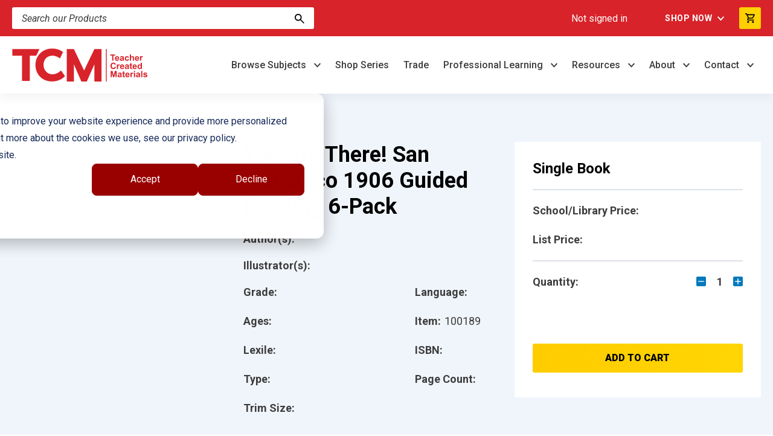

--- FILE ---
content_type: text/html;charset=utf-8
request_url: https://www.teachercreatedmaterials.com/products/you-are-there-san-francisco-1906-guided-reading-6-pack-100189
body_size: 27236
content:
<!doctype html><!-- TCM-SRW-UNIFIED4 BASE TEMPLATE TEST - JAN 7 2026 --><html lang="en"><head>
        <meta charset="utf-8">
        <link rel="preconnect" href="https://www.googletagmanager.com/">
        <link rel="preconnect" href="https://static.hsappstatic.net/" crossorigin>
        <link rel="dns-prefetch" href="https://static.hsappstatic.net/">
        <link rel="preconnect" href="https://302335.fs1.hubspotusercontent-na1.net/" crossorigin>
        <link rel="dns-prefetch" href="https://302335.fs1.hubspotusercontent-na1.net/">
        <link rel="preconnect" href="https://js.hsleadflows.net/" crossorigin>
        <link rel="dns-prefetch" href="https://js.hsleadflows.net/">
        
        <title>You Are There! San Francisco 1906 Guided Reading 6-Pack</title>
        <link rel="shortcut icon" href="https://www.teachercreatedmaterials.com/hubfs/Web%20Assets%202023/TCM%20Design%20Assets/FooterLogo_TCM.svg">
        <meta name="description" content="Engage students in guided reading with a historical look at the 1906 San Francisco earthquake. This 6-pack includes books and a lesson plan. Level V.">
        
        <link rel="preload" href="https://fonts.googleapis.com/css2?family=Roboto:ital,wght@0,300;0,400;0,500;0,700;0,900;1,300;1,400;1,500;1,700;1,900&amp;display=swap" as="style">
        <link rel="stylesheet" href="https://fonts.googleapis.com/css2?family=Roboto:ital,wght@0,300;0,400;0,500;0,700;0,900;1,300;1,400;1,500;1,700;1,900&amp;display=swap">
        <meta name="viewport" content="width=device-width, initial-scale=1">

    
    <meta property="og:description" content="Engage students in guided reading with a historical look at the 1906 San Francisco earthquake. This 6-pack includes books and a lesson plan. Level V.">
    <meta property="og:title" content="You Are There! San Francisco 1906 Guided Reading 6-Pack">
    <meta name="twitter:description" content="Engage students in guided reading with a historical look at the 1906 San Francisco earthquake. This 6-pack includes books and a lesson plan. Level V.">
    <meta name="twitter:title" content="You Are There! San Francisco 1906 Guided Reading 6-Pack">

    

    
    <style>
a.cta_button{-moz-box-sizing:content-box !important;-webkit-box-sizing:content-box !important;box-sizing:content-box !important;vertical-align:middle}.hs-breadcrumb-menu{list-style-type:none;margin:0px 0px 0px 0px;padding:0px 0px 0px 0px}.hs-breadcrumb-menu-item{float:left;padding:10px 0px 10px 10px}.hs-breadcrumb-menu-divider:before{content:'›';padding-left:10px}.hs-featured-image-link{border:0}.hs-featured-image{float:right;margin:0 0 20px 20px;max-width:50%}@media (max-width: 568px){.hs-featured-image{float:none;margin:0;width:100%;max-width:100%}}.hs-screen-reader-text{clip:rect(1px, 1px, 1px, 1px);height:1px;overflow:hidden;position:absolute !important;width:1px}
</style>

<link class="hs-async-css" rel="preload" href="https://www.teachercreatedmaterials.com/hubfs/hub_generated/template_assets/1/176152621742/1768499965083/template_styles.min.css" as="style" onload="this.onload=null;this.rel='stylesheet'">
<noscript><link rel="stylesheet" href="https://www.teachercreatedmaterials.com/hubfs/hub_generated/template_assets/1/176152621742/1768499965083/template_styles.min.css"></noscript>
<link rel="stylesheet" href="https://www.teachercreatedmaterials.com/hubfs/hub_generated/module_assets/1/176152621703/1768499957711/module_u4m-header.min.css">
<link rel="stylesheet" href="https://www.teachercreatedmaterials.com/hubfs/hub_generated/module_assets/1/177176099627/1768499957309/module_u4m-product-listing.min.css">
<link class="hs-async-css" rel="preload" href="https://www.teachercreatedmaterials.com/hubfs/hub_generated/module_assets/1/176152621698/1768499960618/module_u4m-footer.min.css" as="style" onload="this.onload=null;this.rel='stylesheet'">
<noscript><link rel="stylesheet" href="https://www.teachercreatedmaterials.com/hubfs/hub_generated/module_assets/1/176152621698/1768499960618/module_u4m-footer.min.css"></noscript>
    

    
<!--  Added by GoogleAnalytics4 integration -->
<script>
var _hsp = window._hsp = window._hsp || [];
window.dataLayer = window.dataLayer || [];
function gtag(){dataLayer.push(arguments);}

var useGoogleConsentModeV2 = true;
var waitForUpdateMillis = 1000;


if (!window._hsGoogleConsentRunOnce) {
  window._hsGoogleConsentRunOnce = true;

  gtag('consent', 'default', {
    'ad_storage': 'denied',
    'analytics_storage': 'denied',
    'ad_user_data': 'denied',
    'ad_personalization': 'denied',
    'wait_for_update': waitForUpdateMillis
  });

  if (useGoogleConsentModeV2) {
    _hsp.push(['useGoogleConsentModeV2'])
  } else {
    _hsp.push(['addPrivacyConsentListener', function(consent){
      var hasAnalyticsConsent = consent && (consent.allowed || (consent.categories && consent.categories.analytics));
      var hasAdsConsent = consent && (consent.allowed || (consent.categories && consent.categories.advertisement));

      gtag('consent', 'update', {
        'ad_storage': hasAdsConsent ? 'granted' : 'denied',
        'analytics_storage': hasAnalyticsConsent ? 'granted' : 'denied',
        'ad_user_data': hasAdsConsent ? 'granted' : 'denied',
        'ad_personalization': hasAdsConsent ? 'granted' : 'denied'
      });
    }]);
  }
}

gtag('js', new Date());
gtag('set', 'developer_id.dZTQ1Zm', true);
gtag('config', 'G-NYWVS087NK');
</script>
<script async src="https://www.googletagmanager.com/gtag/js?id=G-NYWVS087NK"></script>

<!-- /Added by GoogleAnalytics4 integration -->

<!--  Added by GoogleTagManager integration -->
<script>
var _hsp = window._hsp = window._hsp || [];
window.dataLayer = window.dataLayer || [];
function gtag(){dataLayer.push(arguments);}

var useGoogleConsentModeV2 = true;
var waitForUpdateMillis = 1000;



var hsLoadGtm = function loadGtm() {
    if(window._hsGtmLoadOnce) {
      return;
    }

    if (useGoogleConsentModeV2) {

      gtag('set','developer_id.dZTQ1Zm',true);

      gtag('consent', 'default', {
      'ad_storage': 'denied',
      'analytics_storage': 'denied',
      'ad_user_data': 'denied',
      'ad_personalization': 'denied',
      'wait_for_update': waitForUpdateMillis
      });

      _hsp.push(['useGoogleConsentModeV2'])
    }

    (function(w,d,s,l,i){w[l]=w[l]||[];w[l].push({'gtm.start':
    new Date().getTime(),event:'gtm.js'});var f=d.getElementsByTagName(s)[0],
    j=d.createElement(s),dl=l!='dataLayer'?'&l='+l:'';j.async=true;j.src=
    'https://www.googletagmanager.com/gtm.js?id='+i+dl;f.parentNode.insertBefore(j,f);
    })(window,document,'script','dataLayer','GTM-NNPMDW');

    window._hsGtmLoadOnce = true;
};

_hsp.push(['addPrivacyConsentListener', function(consent){
  if(consent.allowed || (consent.categories && consent.categories.analytics)){
    hsLoadGtm();
  }
}]);

</script>

<!-- /Added by GoogleTagManager integration -->

    <link rel="canonical" href="https://www.teachercreatedmaterials.com/products/you-are-there-san-francisco-1906-guided-reading-6-pack-100189">

<!-- Hotjar Tracking Code for teachercreatedmaterials.com -->
<script> (function (h, o, t, j, a, r) { h.hj = h.hj || function () { (h.hj.q = h.hj.q || []).push(arguments) }; h._hjSettings = { hjid: 978074, hjsv: 6 }; a = o.getElementsByTagName('head')[0]; r = o.createElement('script'); r.async = 1; r.src = t + h._hjSettings.hjid + j + h._hjSettings.hjsv; a.appendChild(r); })(window, document, 'https://static.hotjar.com/c/hotjar-', '.js?sv='); </script>


<!-- Google tag (gtag.js) -->
<script async src="https://www.googletagmanager.com/gtag/js?id=AW-1065655268"></script>
<script>
  window.dataLayer = window.dataLayer || [];
  function gtag(){dataLayer.push(arguments);}
  gtag('js', new Date());

  gtag('config', 'AW-1065655268');
</script>

<script type="application/ld+json">
{
  "@context": "https://schema.org",
  "@type": "EducationalOrganization",
  "name": "Teacher Created Materials",
  "url": "https://www.teachercreatedmaterials.com",
  "logo": "https://teachercreatedmaterials.com/hubfs/Web%20Assets/TCM-Logo-HiRes.png",
  "description": "Founded more than 45 years ago, Teacher Created Materials develops curriculum solutions for PreK–12 students, educational trade books for children, and professional development resources. TCM’s products are designed to support life long learners and are created by educators and experts to bolster academic achievements, life skills and build educator capacity.",
  "address": {
    "@type": "PostalAddress",
    "streetAddress": "5301 Oceanus Drive",
    "addressLocality": "Huntington Beach",
    "addressRegion": "CA",
    "postalCode": "92649",
    "addressCountry": "US"
  },
  "geo": {
    "@type": "GeoCoordinates",
    "latitude": 33.741057,
    "longitude": -118.033511
  },
  "hasMap": "https://www.google.com/maps/place/Teacher+Created+Materials/@33.7411742,-118.0331479,17z/data=!4m6!3m5!1s0x80dd25f0338b20b9:0xafa16e62e7345e23!8m2!3d33.7406467!4d-118.0334537!16s%2Fg%2F11c56rf607?entry=ttu&g_ep=EgoyMDI1MDgxMy4wIKXMDSoASAFQAw%3D%3D",
  "openingHours": [
    "Mo 06:00-17:00",
    "Tu 06:00-17:00",
    "We 06:00-17:00",
    "Th 06:00-17:00",
    "Fr 06:00-17:00"
  ],
  "telephone": "+1-800-858-7339",
  "foundingDate": "1977",
  "sameAs": [
    "https://www.facebook.com/tcmpub",
    "https://www.linkedin.com/company/tcmpub",
    "https://x.com/tcmpub",
    "https://www.instagram.com/tcmpub/",
    "https://www.youtube.com/c/TeacherCreatedMaterials"
  ]
}
</script>
<meta property="og:url" content="https://www.teachercreatedmaterials.com/products/you-are-there-san-francisco-1906-guided-reading-6-pack-100189">
<meta name="twitter:card" content="summary">
<meta http-equiv="content-language" content="en">





<!-- Google tag (gtag.js) -->
<script async src="https://www.googletagmanager.com/gtag/js?id=G-NYWVS087NK"></script>
<script>
  window.dataLayer = window.dataLayer || [];
  function gtag(){dataLayer.push(arguments);}
  gtag('js', new Date());

  gtag('config', 'G-NYWVS087NK');
</script>
    <meta name="generator" content="HubSpot"></head>

    <body class="  hs-content-id-183469159341 hs-site-page page  ">
<!--  Added by GoogleTagManager integration -->
<noscript><iframe src="https://www.googletagmanager.com/ns.html?id=GTM-NNPMDW" height="0" width="0" style="display:none;visibility:hidden"></iframe></noscript>

<!-- /Added by GoogleTagManager integration -->

        
            <div id="hs_cos_wrapper_u4m-header" class="hs_cos_wrapper hs_cos_wrapper_widget hs_cos_wrapper_type_module" style="" data-hs-cos-general-type="widget" data-hs-cos-type="module"><header class="u4m-header">
<!-- test test div -->
  <a class="skip-to-content-link" href="#main-content">Skip to content</a>

  


  
  <div class="top-navigation">
    <div class="inner">
      <div class="search-container">
        <div class="hs-search-field">
  <div class="hs-search-field__bar">
    <form action="/search-results">
      <input type="text" class="hs-search-field__input search-input" name="term" autocomplete="off" aria-label="Search" placeholder="Search our Products">

        
        

      <button aria-label="Search" class="search-button">
      <i class="icon" aria-hidden="true"><img src="https://www.teachercreatedmaterials.com/hubfs/TCM-SRW-Unified4/elements/searchGlass.svg" width="16" height="16" alt="search"></i>
      </button>
    </form>
  </div>
  
</div>
      </div>
      <div class="links-container">
        <span class="logged-in-status"></span>
        <div class="link-group">
          <span id="hs_cos_wrapper_u4m-header_" class="hs_cos_wrapper hs_cos_wrapper_widget hs_cos_wrapper_type_menu" style="" data-hs-cos-general-type="widget" data-hs-cos-type="menu"><div id="hs_menu_wrapper_u4m-header_" class="hs-menu-wrapper active-branch flyouts hs-menu-flow-horizontal" role="navigation" data-sitemap-name="default" data-menu-id="176261845829" aria-label="Navigation Menu">
 <ul role="menu">
  <li class="hs-menu-item hs-menu-depth-1 hs-item-has-children" role="none"><a href="javascript:;" aria-haspopup="true" aria-expanded="false" role="menuitem">Shop Now</a>
   <ul role="menu" class="hs-menu-children-wrapper">
    <li class="hs-menu-item hs-menu-depth-2" role="none"><a href="https://www.teachercreatedmaterials.com/register" role="menuitem">Create Account</a></li>
    <li class="hs-menu-item hs-menu-depth-2" role="none"><a href="javascript:;" role="menuitem">Sign In</a></li>
    <li class="hs-menu-item hs-menu-depth-2" role="none"><a href="https://www.teachercreatedmaterials.com/submit-purchase-order" role="menuitem">Upload PO</a></li>
   </ul></li>
 </ul>
</div></span>
          <div class="cart-btn">
            <button class="button-cta cart-button">
              <img alt="view-cart" width="16" height="16" aria-label="View Cart Button" src="/hubfs/40860384/TCM-SRW-Unified4/elements/cart-icon.svg">
            </button>
          </div>
        </div>   
      </div>
    </div>
  </div>

    
    <div class="main-nav inner">
    <div class="logo">
      
      
      
      <a href="https://www.teachercreatedmaterials.com/?hsLang=en">
        <img src="https://www.teachercreatedmaterials.com/hubfs/TCM-SRW-Unified4/branding/primary-logos/Teacher%20Created%20Materials%20Logo%20-%20Navigation.svg" width="225" height="55" alt="Teacher Created Materials Logo - Navigation">
      </a>
      
    </div>
      
      
    <div class="menu">
     
      <div class="menu-item">
        <div class="top-level-link ">
          <!-- Parent Link / top-level-item -->
          
          
          <a class="parent-link  has-dropdown" href="https://www.teachercreatedmaterials.com/subject-areas?hsLang=en" aria-haspopup="true" aria-expanded="false" aria-controls="dropdown-menu-1">
          Browse Subjects
          </a>
        </div>
       
        <div class="dropdown-container column-count-4" id="dropdown-menu-1" role="menu">
          <div class="dropdown-outer">
            
            <div class="dropdown-inner">
              
              <div class="column ">
                  
                
                  
                  
                  <a class="child-link   has-children" href="https://www.teachercreatedmaterials.com/subject/ela-literacy?hsLang=en" role="menuitem">
                    ELA / Literacy
                  </a>
                  
                  
                    
                      
                      
                      <a class="sublink" href="https://www.teachercreatedmaterials.com/subject/ela-literacy/content-knowledge?hsLang=en" role="menuitem">
                        Content Knowledge
                      </a>
                    
                      
                      
                      <a class="sublink" href="https://www.teachercreatedmaterials.com/subject/ela-literacy/foundational-skills?hsLang=en" role="menuitem">
                        Foundational Skills
                      </a>
                    
                      
                      
                      <a class="sublink" href="https://www.teachercreatedmaterials.com/subject/ela-literacy/literature?hsLang=en" role="menuitem">
                        Literature
                      </a>
                    
                      
                      
                      <a class="sublink" href="https://www.teachercreatedmaterials.com/subject/ela-literacy/reading-comprehension?hsLang=en" role="menuitem">
                        Reading Comprehension
                      </a>
                    
                      
                      
                      <a class="sublink" href="https://www.teachercreatedmaterials.com/readers?hsLang=en" target="_blank" rel="noopener" role="menuitem">
                        Readers
                      </a>
                    
                      
                      
                      <a class="sublink" href="https://www.teachercreatedmaterials.com/subject/ela-literacy/vocabulary?hsLang=en" role="menuitem">
                        Vocabulary
                      </a>
                    
                      
                      
                      <a class="sublink" href="https://www.teachercreatedmaterials.com/subject/ela-literacy/writing?hsLang=en" role="menuitem">
                        Writing
                      </a>
                    
                  
                
              </div>
              
              <div class="column ">
                  
                
                  
                  
                  <a class="child-link  " href="https://www.teachercreatedmaterials.com/subject/at-home-learning?hsLang=en" role="menuitem">
                    At-Home Learning
                  </a>
                  
                  
                
                  
                  
                  <a class="child-link  " href="https://www.teachercreatedmaterials.com/subject/culturally-and-linguistically-responsive-teaching?hsLang=en" role="menuitem">
                    Culturally and Linguistically Responsive Teaching
                  </a>
                  
                  
                
                  
                  
                  <a class="child-link  " href="https://www.teachercreatedmaterials.com/subject/early-childhood?hsLang=en" role="menuitem">
                    Early Childhood Education
                  </a>
                  
                  
                
                  
                  
                  <a class="child-link  " href="https://www.teachercreatedmaterials.com/subject/ell-esl-eld?hsLang=en" role="menuitem">
                    ELL/ESL/ELD
                  </a>
                  
                  
                
                  
                  
                  <a class="child-link  " href="https://www.teachercreatedmaterials.com/subject/gifted-special-education?hsLang=en" role="menuitem">
                    Gifted &amp; Special Education
                  </a>
                  
                  
                
                  
                  
                  <a class="child-link  " href="https://www.teachercreatedmaterials.com/subject/intervention?hsLang=en" role="menuitem">
                    Intervention
                  </a>
                  
                  
                
              </div>
              
              <div class="column ">
                  
                
                  
                  
                  <a class="child-link  " href="https://www.teachercreatedmaterials.com/subject/mathematics?hsLang=en" role="menuitem">
                    Mathematics
                  </a>
                  
                  
                
                  
                  
                  <a class="child-link  " href="https://www.teachercreatedmaterials.com/subject/professional-development?hsLang=en" role="menuitem">
                    Professional Resources
                  </a>
                  
                  
                
                  
                  
                  <a class="child-link  " href="https://www.teachercreatedmaterials.com/subject/science-steam?hsLang=en" role="menuitem">
                    Science/STEAM
                  </a>
                  
                  
                
                  
                  
                  <a class="child-link  " href="https://www.teachercreatedmaterials.com/subject/social-studies?hsLang=en" role="menuitem">
                    Social Studies
                  </a>
                  
                  
                
                  
                  
                  <a class="child-link  " href="https://www.teachercreatedmaterials.com/subject/spanish-resources?hsLang=en" role="menuitem">
                    Spanish Resources
                  </a>
                  
                  
                
                  
                  
                  <a class="child-link  " href="https://www.teachercreatedmaterials.com/series/summer-scholars?hsLang=en" role="menuitem">
                    Summer School
                  </a>
                  
                  
                
                  
                  
                  <a class="child-link  " href="https://www.teachercreatedmaterials.com/subject/test-prep?hsLang=en" role="menuitem">
                    Test Prep
                  </a>
                  
                  
                
              </div>
              
              <div class="column ">
                  
                
                  
                  
                  <a class="child-link   has-children" href="https://www.teachercreatedmaterials.com/subject/social-emotional-learning?hsLang=en" role="menuitem">
                    Social-Emotional Learning
                  </a>
                  
                  
                    
                      
                      
                      <a class="sublink" href="https://www.teachercreatedmaterials.com/subject/social-emotional-learning/behavior-self-regulation?hsLang=en" role="menuitem">
                        Behavior &amp; Self Regulation
                      </a>
                    
                      
                      
                      <a class="sublink" href="https://www.teachercreatedmaterials.com/subject/social-emotional-learning/bullying-prevention-conflict-resolution?hsLang=en" role="menuitem">
                        Bullying Prevention &amp; Conflict Resolution
                      </a>
                    
                      
                      
                      <a class="sublink" href="https://www.teachercreatedmaterials.com/subject/social-emotional-learning/life-skills?hsLang=en" role="menuitem">
                        Life Skills
                      </a>
                    
                      
                      
                      <a class="sublink" href="https://www.teachercreatedmaterials.com/subject/social-emotional-learning/social-skills?hsLang=en" role="menuitem">
                        Social Skills
                      </a>
                    
                      
                      
                      <a class="sublink" href="https://www.teachercreatedmaterials.com/subject/social-emotional-learning/emotions-feelings?hsLang=en" role="menuitem">
                        Emotions &amp; Feelings
                      </a>
                    
                      
                      
                      <a class="sublink" href="https://www.teachercreatedmaterials.com/subject/social-emotional-learning/tough-topics?hsLang=en" role="menuitem">
                        Tough Topics
                      </a>
                    
                  
                
                  
                  
                  <a class="child-link  " href="https://www.teachercreatedmaterials.com/series-listing?hsLang=en" role="menuitem">
                    Series Listing by Brand
                  </a>
                  
                  
                
                  
                  
                  <a class="child-link  " href="https://www.teachercreatedmaterials.com/contributor-search?hsLang=en" role="menuitem">
                    Search by Author or Illustrator
                  </a>
                  
                  
                
              </div>
              
            </div>
            
          </div>
        </div>
        
        
      </div> 
     
      <div class="menu-item">
        <div class="top-level-link ">
          <!-- Parent Link / top-level-item -->
          
          
          <a class="parent-link " href="https://www.teachercreatedmaterials.com/series-listing?hsLang=en">
          Shop Series
          </a>
        </div>
       
        
      </div> 
     
      <div class="menu-item">
        <div class="top-level-link ">
          <!-- Parent Link / top-level-item -->
          
          
          <a class="parent-link " href="https://www.teachercreatedmaterials.com/trade?hsLang=en">
          Trade
          </a>
        </div>
       
        
      </div> 
     
      <div class="menu-item">
        <div class="top-level-link ">
          <!-- Parent Link / top-level-item -->
          
          
          <a class="parent-link  has-dropdown" href="https://www.teachercreatedmaterials.com/professional-learning?hsLang=en" aria-haspopup="true" aria-expanded="false" aria-controls="dropdown-menu-4">
          Professional Learning
          </a>
        </div>
       
        <div class="dropdown-container column-count-1" id="dropdown-menu-4" role="menu">
          <div class="dropdown-outer">
            
            <div class="dropdown-inner">
              
              <div class="column ">
                  
                
                  
                  
                  <a class="child-link  " href="https://www.teachercreatedmaterials.com/subject/professional-development?hsLang=en" role="menuitem">
                    Resources
                  </a>
                  
                  
                
                  
                  
                  <a class="child-link  " href="https://www.teachercreatedmaterials.com/professional-learning?hsLang=en" role="menuitem">
                    Services Overview
                  </a>
                  
                  
                
                  
                  
                  <a class="child-link  " href="https://www.teachercreatedmaterials.com/presenters?hsLang=en" role="menuitem">
                    Our Presenters
                  </a>
                  
                  
                
                  
                  
                  <a class="child-link  " href="https://www.teachercreatedmaterials.com/webinars?hsLang=en" role="menuitem">
                    Webinars
                  </a>
                  
                  
                
              </div>
              
            </div>
            
          </div>
        </div>
        
        
      </div> 
     
      <div class="menu-item">
        <div class="top-level-link ">
          <!-- Parent Link / top-level-item -->
          
          
          <a class="parent-link  has-dropdown" href="https://www.teachercreatedmaterials.com/resource-center?hsLang=en" aria-haspopup="true" aria-expanded="false" aria-controls="dropdown-menu-5">
          Resources
          </a>
        </div>
       
        <div class="dropdown-container column-count-1" id="dropdown-menu-5" role="menu">
          <div class="dropdown-outer">
            
            <div class="dropdown-inner">
              
              <div class="column ">
                  
                
                  
                  
                  <a class="child-link  " href="https://www.teachercreatedmaterials.com/resource-center?hsLang=en" role="menuitem">
                    Free Resources
                  </a>
                  
                  
                
                  
                  
                  <a class="child-link  " href="https://www.teachercreatedmaterials.com/evidence-based-research?hsLang=en" role="menuitem">
                    Evidence-Based Research Library
                  </a>
                  
                  
                
                  
                  
                  <a class="child-link  " href="https://www.teachercreatedmaterials.com/blog?hsLang=en" role="menuitem">
                    TCM Blog
                  </a>
                  
                  
                
                  
                  
                  <a class="child-link  " href="https://www.teachercreatedmaterials.com/free-spirit-publishing/blog?hsLang=en" role="menuitem">
                    Free Spirit Publishing Blog
                  </a>
                  
                  
                
                  
                  
                  <a class="child-link  " href="https://www.teachercreatedmaterials.com/plc-guides?hsLang=en" role="menuitem">
                    PLC Guides
                  </a>
                  
                  
                
                  
                  
                  <a class="child-link  " href="https://www.teachercreatedmaterials.com/leaders-guides?hsLang=en" role="menuitem">
                    Leader's Guides
                  </a>
                  
                  
                
              </div>
              
            </div>
            
          </div>
        </div>
        
        
      </div> 
     
      <div class="menu-item">
        <div class="top-level-link ">
          <!-- Parent Link / top-level-item -->
          
          
          <a class="parent-link  has-dropdown" href="https://www.teachercreatedmaterials.com/about-us?hsLang=en" aria-haspopup="true" aria-expanded="false" aria-controls="dropdown-menu-6">
          About
          </a>
        </div>
       
        <div class="dropdown-container column-count-1" id="dropdown-menu-6" role="menu">
          <div class="dropdown-outer">
            
            <div class="dropdown-inner">
              
              <div class="column ">
                  
                
                  
                  
                  <a class="child-link  " href="https://www.teachercreatedmaterials.com/about-us?hsLang=en" role="menuitem">
                    About Us
                  </a>
                  
                  
                
                  
                  
                  <a class="child-link  " href="https://www.teachercreatedmaterials.com/our-trademarks?hsLang=en" role="menuitem">
                    Our Trademarks
                  </a>
                  
                  
                
                  
                  
                  <a class="child-link  " href="https://www.teachercreatedmaterials.com/submission-guidelines?hsLang=en" role="menuitem">
                    Manuscript Submissions &amp; Writing Contests
                  </a>
                  
                  
                
                  
                  
                  <a class="child-link  " href="https://www.teachercreatedmaterials.com/careers?hsLang=en" role="menuitem">
                    Careers
                  </a>
                  
                  
                
                  
                  
                  <a class="child-link  " href="https://www.teachercreatedmaterials.com/community-involvement?hsLang=en" role="menuitem">
                    Community Involvement
                  </a>
                  
                  
                
                  
                  
                  <a class="child-link  " href="https://www.teachercreatedmaterials.com/tcm-news-and-press-releases?hsLang=en" role="menuitem">
                    TCM News &amp; Events
                  </a>
                  
                  
                
              </div>
              
            </div>
            
          </div>
        </div>
        
        
      </div> 
     
      <div class="menu-item">
        <div class="top-level-link ">
          <!-- Parent Link / top-level-item -->
          
          
          <a class="parent-link  has-dropdown" href="https://www.teachercreatedmaterials.com/contact?hsLang=en" aria-haspopup="true" aria-expanded="false" aria-controls="dropdown-menu-7">
          Contact
          </a>
        </div>
       
        <div class="dropdown-container column-count-1" id="dropdown-menu-7" role="menu">
          <div class="dropdown-outer">
            
            <div class="dropdown-inner">
              
              <div class="column ">
                  
                
                  
                  
                  <a class="child-link  " href="https://www.teachercreatedmaterials.com/contact?hsLang=en" role="menuitem">
                    Contact Us
                  </a>
                  
                  
                
                  
                  
                  <a class="child-link  " href="https://www.teachercreatedmaterials.com/customer-service?hsLang=en" role="menuitem">
                    Customer Service
                  </a>
                  
                  
                
                  
                  
                  <a class="child-link  " href="https://www.teachercreatedmaterials.com/distributors-international?hsLang=en" role="menuitem">
                    Distributors/International
                  </a>
                  
                  
                
                  
                  
                  <a class="child-link  " href="https://www.teachercreatedmaterials.com/catalogs?hsLang=en" role="menuitem">
                    Catalogs View/Request
                  </a>
                  
                  
                
                  
                  
                  <a class="child-link  " href="https://www.teachercreatedmaterials.com/faqs?hsLang=en" role="menuitem">
                    FAQs
                  </a>
                  
                  
                
              </div>
              
            </div>
            
          </div>
        </div>
        
        
      </div> 
     
    </div>
      
      
  

    <button class="hamburger-toggle x2"><span class="lines"></span></button>
    <div class="offscreen-menu">
      <div class="content">
        <div class="mobile-search">
        <div class="hs-search-field">
  <div class="hs-search-field__bar">
    <form action="/search-results">
      <input type="text" class="hs-search-field__input search-input" name="term" autocomplete="off" aria-label="Search" placeholder="Search our Products">

        
        

      <button aria-label="Search" class="search-button">
      <i class="icon" aria-hidden="true"><img src="https://www.teachercreatedmaterials.com/hubfs/TCM-SRW-Unified4/elements/searchGlass.svg" width="16" height="16" alt="search"></i>
      </button>
    </form>
  </div>
  
</div>
        </div>   
        <div class="mobile-menu">
        <span id="hs_cos_wrapper_u4m-header_" class="hs_cos_wrapper hs_cos_wrapper_widget hs_cos_wrapper_type_menu" style="" data-hs-cos-general-type="widget" data-hs-cos-type="menu"><div id="hs_menu_wrapper_u4m-header_" class="hs-menu-wrapper active-branch no-flyouts hs-menu-flow-vertical" role="navigation" data-sitemap-name="default" data-menu-id="181947124110" aria-label="Navigation Menu">
 <ul role="menu">
  <li class="hs-menu-item hs-menu-depth-1 hs-item-has-children" role="none"><a href="https://www.teachercreatedmaterials.com/subject-areas" aria-haspopup="true" aria-expanded="false" role="menuitem">Browse Subjects</a>
   <ul role="menu" class="hs-menu-children-wrapper">
    <li class="hs-menu-item hs-menu-depth-2" role="none"><a href="https://www.teachercreatedmaterials.com/subject-areas" role="menuitem">All Subjects</a></li>
    <li class="hs-menu-item hs-menu-depth-2" role="none"><a href="https://www.teachercreatedmaterials.com/subject/ela-literacy" role="menuitem">ELA/Literacy</a></li>
    <li class="hs-menu-item hs-menu-depth-2" role="none"><a href="https://www.teachercreatedmaterials.com/subject/at-home-learning" role="menuitem">At-Home Learning</a></li>
    <li class="hs-menu-item hs-menu-depth-2" role="none"><a href="https://www.teachercreatedmaterials.com/subject/culturally-and-linguistically-responsive-teaching" role="menuitem">Culturally and Linguistically Responsive Teaching</a></li>
    <li class="hs-menu-item hs-menu-depth-2" role="none"><a href="https://www.teachercreatedmaterials.com/subject/early-childhood" role="menuitem">Early Childhood Education</a></li>
    <li class="hs-menu-item hs-menu-depth-2" role="none"><a href="https://www.teachercreatedmaterials.com/subject/ell-esl-eld" role="menuitem">ELL/ESL/ELD</a></li>
    <li class="hs-menu-item hs-menu-depth-2" role="none"><a href="https://www.teachercreatedmaterials.com/subject/gifted-special-education" role="menuitem">Gifted &amp; Special Education</a></li>
    <li class="hs-menu-item hs-menu-depth-2" role="none"><a href="https://www.teachercreatedmaterials.com/subject/intervention" role="menuitem">Intervention</a></li>
    <li class="hs-menu-item hs-menu-depth-2" role="none"><a href="https://www.teachercreatedmaterials.com/subject/mathematics" role="menuitem">Mathematics</a></li>
    <li class="hs-menu-item hs-menu-depth-2" role="none"><a href="https://www.teachercreatedmaterials.com/subject/professional-development" role="menuitem">Professional Development</a></li>
    <li class="hs-menu-item hs-menu-depth-2" role="none"><a href="https://www.teachercreatedmaterials.com/subject/science-steam" role="menuitem">Science/STEAM</a></li>
    <li class="hs-menu-item hs-menu-depth-2" role="none"><a href="https://www.teachercreatedmaterials.com/subject/social-studies" role="menuitem">Social Studies</a></li>
    <li class="hs-menu-item hs-menu-depth-2" role="none"><a href="https://www.teachercreatedmaterials.com/subject/spanish-resources" role="menuitem">Spanish Resources</a></li>
    <li class="hs-menu-item hs-menu-depth-2" role="none"><a href="https://www.teachercreatedmaterials.com/subject/test-prep" role="menuitem">Test Prep</a></li>
    <li class="hs-menu-item hs-menu-depth-2" role="none"><a href="https://www.teachercreatedmaterials.com/subject/social-emotional-learning" role="menuitem">Social-Emotional Learning</a></li>
    <li class="hs-menu-item hs-menu-depth-2" role="none"><a href="https://www.teachercreatedmaterials.com/contributor-search" role="menuitem">Search by Author or Illustrator</a></li>
   </ul></li>
  <li class="hs-menu-item hs-menu-depth-1" role="none"><a href="https://www.teachercreatedmaterials.com/series-listing" role="menuitem">Shop Series</a></li>
  <li class="hs-menu-item hs-menu-depth-1" role="none"><a href="https://www.teachercreatedmaterials.com/trade" role="menuitem">Trade</a></li>
  <li class="hs-menu-item hs-menu-depth-1 hs-item-has-children" role="none"><a href="https://www.teachercreatedmaterials.com/professional-learning" aria-haspopup="true" aria-expanded="false" role="menuitem">Professional Learning</a>
   <ul role="menu" class="hs-menu-children-wrapper">
    <li class="hs-menu-item hs-menu-depth-2" role="none"><a href="https://www.teachercreatedmaterials.com/subject/professional-development" role="menuitem">Resources</a></li>
    <li class="hs-menu-item hs-menu-depth-2" role="none"><a href="https://www.teachercreatedmaterials.com/professional-learning" role="menuitem">Services Overview</a></li>
    <li class="hs-menu-item hs-menu-depth-2" role="none"><a href="https://www.teachercreatedmaterials.com/presenters" role="menuitem">Our Presenters</a></li>
    <li class="hs-menu-item hs-menu-depth-2" role="none"><a href="https://www.teachercreatedmaterials.com/webinars" role="menuitem">Webinars</a></li>
   </ul></li>
  <li class="hs-menu-item hs-menu-depth-1 hs-item-has-children" role="none"><a href="https://www.teachercreatedmaterials.com/resource-center" aria-haspopup="true" aria-expanded="false" role="menuitem">Resources</a>
   <ul role="menu" class="hs-menu-children-wrapper">
    <li class="hs-menu-item hs-menu-depth-2" role="none"><a href="https://www.teachercreatedmaterials.com/resource-center" role="menuitem">Free Resources</a></li>
    <li class="hs-menu-item hs-menu-depth-2" role="none"><a href="https://www.teachercreatedmaterials.com/blog" role="menuitem">TCM Blog</a></li>
    <li class="hs-menu-item hs-menu-depth-2" role="none"><a href="https://www.teachercreatedmaterials.com/free-spirit-publishing/blog" role="menuitem">Free Spirit Publishing Blog</a></li>
    <li class="hs-menu-item hs-menu-depth-2" role="none"><a href="https://www.teachercreatedmaterials.com/plc-guides" role="menuitem">PLC Guides</a></li>
    <li class="hs-menu-item hs-menu-depth-2" role="none"><a href="https://www.teachercreatedmaterials.com/leaders-guides" role="menuitem">Leader's Guides</a></li>
   </ul></li>
  <li class="hs-menu-item hs-menu-depth-1 hs-item-has-children" role="none"><a href="https://www.teachercreatedmaterials.com/about-us" aria-haspopup="true" aria-expanded="false" role="menuitem">About Us</a>
   <ul role="menu" class="hs-menu-children-wrapper">
    <li class="hs-menu-item hs-menu-depth-2" role="none"><a href="https://www.teachercreatedmaterials.com/about-us" role="menuitem">About Us</a></li>
    <li class="hs-menu-item hs-menu-depth-2" role="none"><a href="https://www.teachercreatedmaterials.com/our-trademarks" role="menuitem">Our Trademarks</a></li>
    <li class="hs-menu-item hs-menu-depth-2" role="none"><a href="https://www.teachercreatedmaterials.com/submission-guidelines" role="menuitem">Manuscript Submissions &amp; Writing Contests</a></li>
    <li class="hs-menu-item hs-menu-depth-2" role="none"><a href="https://www.teachercreatedmaterials.com/careers" role="menuitem">Careers</a></li>
    <li class="hs-menu-item hs-menu-depth-2" role="none"><a href="https://www.teachercreatedmaterials.com/community-involvement" role="menuitem">Community Involvement</a></li>
    <li class="hs-menu-item hs-menu-depth-2" role="none"><a href="https://www.teachercreatedmaterials.com/press-releases-news" role="menuitem">TCM News &amp; Events</a></li>
   </ul></li>
  <li class="hs-menu-item hs-menu-depth-1 hs-item-has-children" role="none"><a href="https://www.teachercreatedmaterials.com/contact" aria-haspopup="true" aria-expanded="false" role="menuitem">Contact Us</a>
   <ul role="menu" class="hs-menu-children-wrapper">
    <li class="hs-menu-item hs-menu-depth-2" role="none"><a href="https://www.teachercreatedmaterials.com/contact" role="menuitem">Contact Us</a></li>
    <li class="hs-menu-item hs-menu-depth-2" role="none"><a href="https://www.teachercreatedmaterials.com/customer-service" role="menuitem">Customer Service</a></li>
    <li class="hs-menu-item hs-menu-depth-2" role="none"><a href="https://www.teachercreatedmaterials.com/distributors-international" role="menuitem">Distributors/International</a></li>
    <li class="hs-menu-item hs-menu-depth-2" role="none"><a href="https://www.teachercreatedmaterials.com/catalogs" role="menuitem">Catalogs View/Request</a></li>
    <li class="hs-menu-item hs-menu-depth-2" role="none"><a href="https://www.teachercreatedmaterials.com/faqs" role="menuitem">FAQs</a></li>
   </ul></li>
 </ul>
</div></span>
          </div>
        
      </div>
    </div>
  </div>
</header>

<div class="u4-cart-drawer">
  <div class="u4-cart-drawer__header">
    <h5 class="u4-cart-drawer__title">Your Cart</h5>
    <button class="u4-cart-drawer__close">
      <i class="icon "><img alt="close-cart" src="https://www.teachercreatedmaterials.com/hubfs/TCM-SRW-Unified4/elements/cartClose.svg" width="15" height="20"></i>
    </button>
  </div>
  <div class="u4-cart-drawer__body">
    <div class="u4-cart-drawer__items">
      
    </div>
    <div class="u4-cart-drawer__footer">
      <p class="u4-cart-drawer__total">Total: <span id="cart-total">$</span></p>
      <button class="u4-cart-drawer__checkout">Checkout</button>
    </div>
  </div>
</div>

</div>
        

        
  <main id="main-content">
    <span id="hs_cos_wrapper_flexible_column" class="hs_cos_wrapper hs_cos_wrapper_widget_container hs_cos_wrapper_type_widget_container" style="" data-hs-cos-general-type="widget_container" data-hs-cos-type="widget_container"><div id="hs_cos_wrapper_widget_1728066390095" class="hs_cos_wrapper hs_cos_wrapper_widget hs_cos_wrapper_type_module" style="" data-hs-cos-general-type="widget" data-hs-cos-type="module">



<section id="widget_1728066390095" class="u4m-product-listing widget_1728066390095 top-margin-default bottom-margin-default top-padding-small bottom-padding-default">



  
  




<div class="overlay" style="background-color:rgba(#null,0.0)">
</div>


  <div class="inner">
  
    
     
      

      
      
      

      
      
      <div class="product-details">
        <div class="product-detail-left-col">
          <div class="product-image">
            
            <img src="" alt="">
            
            <span class="tag sole-source">Sole Source</span>
          </div>
          <div class="product-links">
            <a href="#" class="look-inside" target="_blank" style="display: none;">Look Inside</a>
            <a href="#" class="google-preview" style="display: none;"><img src="https://www.teachercreatedmaterials.com/hubfs/TCM-SRW-Unified4/shopify/google-preview.png"></a> 
          </div>  
          
        </div>
        <div class="product-detail-center-col">
          <h3>You Are There! San Francisco 1906 Guided Reading 6-Pack</h3>
          <p class="subheading"></p>

          <div class="two-col">
            <div class="left">
              <p class="grade"><span>Grade:</span></p>
              <p class="ages"><span>Ages:</span></p>
              <p class="lexile"><span>Lexile:</span></p>
              <p class="format"><span>Type:</span></p>
              <p class="trim-size"><span>Trim Size:</span></p>
            </div>
            <div class="right">
              <p class="language"><span>Language:</span></p>
              
              <p class="item"><span>Item:</span>100189</p>
              <p class="isbn"><span>ISBN:</span></p>
              <p class="page-count"><span>Page Count:</span></p>
            </div>
          </div>
          
          
          
          
          <p class="authors"><span>Author(s):</span></p>
          <p class="illustrator"><span>Illustrator(s): </span></p>
          <div class="details">
            
          </div>
          
          <button class="read-more">Read More</button>
        </div>
        <div class="product-detail-right-col">
          <div class="inner">
            <div class="product-type"><h5>Single Book</h5></div>
            <div class="prices">
              <p class="school"><span>School/Library Price:</span></p>
              <p class="list"><span>List Price:</span></p>
            </div>
            <div class="quantity">
              <p>
                <span>Quantity:</span>
                <span>
                  <i id="minus" class="icon minus">
                    <img alt="minus" width="16" height="16" src="https://www.teachercreatedmaterials.com/hubfs/TCM-SRW-Unified4/elements/cartMinus.svg">
                  </i>
                  <span id="quantity">1</span>
                  <i id="plus" class="icon plus">
                  <img alt="plus" width="16" height="16" src="https://www.teachercreatedmaterials.com/hubfs/TCM-SRW-Unified4/elements/cartPlus.svg">
                  </i>
                </span>
              </p>
            </div>
            <div class="checkout-buttons">
              <button class="add-to-cart" onclick="addCart();">Add to Cart</button>
            </div>  
          </div>
        </div>
      </div>

      <div class="more-product-details">
        <div class="more-product-details-top-row">
          <div class="more-product-details-left-col" id="description">
            <div class="more-product-details-left-col-inner">
              <h4>Description</h4>
              <div class="description">
                <p class="description-text"></p>
              </div>
            </div>
          </div>
          <div class="more-product-details-right-col">
            <div class="more-product-details-right-col-inner" style="display: none;">
              <div class="row" style="display: none;">
                <span class="key">Item:</span>
                <span class="value item"></span>
              </div>
              <div class="row" style="display: none;">
                <span class="key">ISBN:</span>
                <span class="value isbn"></span>
              </div>
              <div class="row" style="display: none;">
                <span class="key">Grades:</span>
                <span class="value grades"></span>
              </div>
              <div class="row" style="display: none;">
                <span class="key">Ages:</span>
                <span class="value ages"></span>
              </div>
              <div class="row">
                <span class="key">Page Count:</span>
                <span class="value page-count"></span>
              </div>
              <div class="row">
                <span class="key">Language:</span>
                <span class="value language"></span>
              </div>
              <div class="row">
                <span class="key">Size:</span>
                <span class="value size"></span>
              </div>
            </div>
          </div>
        </div>

        <div class="more-product-details-bottom-row" style="display: none;">
          <div class="more-product-details-bottom-row-left awards" style="display: none;">
            <h4>Awards</h4>
            <ul class="awards-list">         
            </ul>
          </div>
          <div class="more-product-details-bottom-row-right reviews" style="display: none;">
            <h4>Reviews</h4>
            <ul class="reviews-list">
            </ul>
          </div>
        </div>

        <div id="viewerCanvas" style="display: none;"></div>
      </div>

      

      



      
    


  </div>
</section></div></span>
  </main>
  


        
            <div id="hs_cos_wrapper_u4m-footer" class="hs_cos_wrapper hs_cos_wrapper_widget hs_cos_wrapper_type_module" style="" data-hs-cos-general-type="widget" data-hs-cos-type="module"><footer class="u4m-footer">

  <div class="inner">
    <nav class="menu" aria-label="Footer navigation" role="navigation">
      
      
      
      
      <div class="menu-group">
        
        <div class="parent-item">
          <strong>
            <a class="with-link" href="https://www.teachercreatedmaterials.com/subject-areas?hsLang=en">
              Subjects
            </a>
          </strong>
        </div>
        
        
        <div class="child-columns">
          
          <ul class="column">
            
              
                          
            <li>
              <a class="with-link" href="https://www.teachercreatedmaterials.com/subject/ela-literacy?hsLang=en">
              ELA/Literacy
              </a>            
            </li>
            
              
                          
            <li>
              <a class="with-link" href="https://www.teachercreatedmaterials.com/subject/social-emotional-learning?hsLang=en">
              Social-Emotional Learning
              </a>            
            </li>
            
              
                          
            <li>
              <a class="with-link" href="https://www.teachercreatedmaterials.com/subject/at-home-learning?hsLang=en">
              At-Home Learning
              </a>            
            </li>
            
              
                          
            <li>
              <a class="with-link" href="https://www.teachercreatedmaterials.com/subject/culturally-and-linguistically-responsive-teaching?hsLang=en">
              Culturally &amp; Linguistically Responsive Teaching
              </a>            
            </li>
            
              
                          
            <li>
              <a class="with-link" href="https://www.teachercreatedmaterials.com/subject/early-childhood?hsLang=en">
              Early Childhood Education
              </a>            
            </li>
            
              
                          
            <li>
              <a class="with-link" href="https://www.teachercreatedmaterials.com/subject/ell-esl-eld?hsLang=en">
              ELL / ESL / ELD
              </a>            
            </li>
            
              
                          
            <li>
              <a class="with-link" href="https://www.teachercreatedmaterials.com/subject/gifted-special-education?hsLang=en">
              Gifted &amp; Special Education
              </a>            
            </li>
            
              
                          
            <li>
              <a class="with-link" href="https://www.teachercreatedmaterials.com/subject/mathematics?hsLang=en">
              Mathematics
              </a>            
            </li>
            
              
                          
            <li>
              <a class="with-link" href="https://www.teachercreatedmaterials.com/subject/professional-development?hsLang=en">
              Professional Resources
              </a>            
            </li>
            
              
                          
            <li>
              <a class="with-link" href="https://www.teachercreatedmaterials.com/subject/science-steam?hsLang=en">
              Science/STEAM
              </a>            
            </li>
            
              
                          
            <li>
              <a class="with-link" href="https://www.teachercreatedmaterials.com/subject/social-studies?hsLang=en">
              Social Studies
              </a>            
            </li>
            
              
                          
            <li>
              <a class="with-link" href="https://www.teachercreatedmaterials.com/subject/spanish-resources?hsLang=en">
              Spanish Resources
              </a>            
            </li>
            
              
                          
            <li>
              <a class="with-link" href="https://www.teachercreatedmaterials.com/series/summer-scholars?hsLang=en">
              Summer School
              </a>            
            </li>
            
              
                          
            <li>
              <a class="with-link" href="https://www.teachercreatedmaterials.com/series-listing?hsLang=en">
              Shop Series
              </a>            
            </li>
            
          </ul> 
          
        </div>
       
        
      </div>  
      
      
      
      <div class="menu-group">
        
        <div class="parent-item">
          <strong>
            <a class="with-link" href="https://www.teachercreatedmaterials.com/resource-center?hsLang=en">
              Resources
            </a>
          </strong>
        </div>
        
        
        <div class="child-columns">
          
          <ul class="column">
            
              
                          
            <li>
              <a class="with-link" href="https://www.teachercreatedmaterials.com/academic-intervention?hsLang=en">
              Academic Intervention
              </a>            
            </li>
            
              
                          
            <li>
              <a class="with-link" href="https://www.teachercreatedmaterials.com/parent-engagement?hsLang=en">
              Family Engagement
              </a>            
            </li>
            
              
                          
            <li>
              <a class="with-link" href="https://www.teachercreatedmaterials.com/product-state-correlations?hsLang=en">
              Product &amp; State Correlations
              </a>            
            </li>
            
              
                          
            <li>
              <a class="with-link" href="https://www.teachercreatedmaterials.com/catalogs?hsLang=en">
              Catalogs View/Request
              </a>            
            </li>
            
              
                          
            <li>
              <a class="with-link" href="https://www.teachercreatedmaterials.com/evidence-based-research?hsLang=en">
              Evidence-Based Research Library
              </a>            
            </li>
            
              
                          
            <li>
              <a class="with-link" href="https://www.teachercreatedmaterials.com/blog?hsLang=en">
              TCM Blog
              </a>            
            </li>
            
              
                          
            <li>
              <a class="with-link" href="https://www.teachercreatedmaterials.com/free-spirit-publishing/blog?hsLang=en">
              Free Spirit Publishing Blog
              </a>            
            </li>
            
              
                          
            <li>
              <a class="with-link" href="https://www.teachercreatedmaterials.com/resource-center?hsLang=en">
              Resource Center
              </a>            
            </li>
            
              
                          
            <li>
              <a class="with-link" href="https://www.teachercreatedmaterials.com/webinars?hsLang=en">
              Webinars
              </a>            
            </li>
            
              
                          
            <li>
              <a class="with-link" href="https://www.teachercreatedmaterials.com/ufli-decodable-books?hsLang=en">
              UFLI Approved Resources
              </a>            
            </li>
            
              
                          
            <li>
              <a class="with-link" href="https://www.teachercreatedmaterials.com/contributor-search?hsLang=en">
              Search by Author or Illustrator
              </a>            
            </li>
            
          </ul> 
          
        </div>
       
        
      </div>  
      
      
      
      <div class="menu-group">
        
        <div class="parent-item">
          <strong>
            <a class="with-link" href="https://www.teachercreatedmaterials.com/about-us?hsLang=en">
              About Us
            </a>
          </strong>
        </div>
        
        
        <div class="child-columns">
          
          <ul class="column">
            
              
                          
            <li>
              <a class="with-link" href="https://www.teachercreatedmaterials.com/about-us?hsLang=en">
              About Us
              </a>            
            </li>
            
              
                          
            <li>
              <a class="with-link" href="https://www.teachercreatedmaterials.com/customer-service?hsLang=en">
              Customer Service
              </a>            
            </li>
            
              
                          
            <li>
              <a class="with-link" href="https://www.teachercreatedmaterials.com/careers?hsLang=en">
              Careers
              </a>            
            </li>
            
              
                          
            <li>
              <a class="with-link" href="https://www.teachercreatedmaterials.com/contact?hsLang=en">
              Contact Us
              </a>            
            </li>
            
          </ul> 
          
        </div>
       
        
      </div>  
      
      
      
      <div class="menu-group">
        
        <div class="parent-item">
          <strong>
            <a class="no-link" href="">
              State/City Resources
            </a>
          </strong>
        </div>
        
        
        <div class="child-columns">
          
          <ul class="column">
            
              
                          
            <li>
              <a class="with-link" href="https://www.teachercreatedmaterials.com/states/alabama?hsLang=en">
              Alabama
              </a>            
            </li>
            
              
                          
            <li>
              <a class="with-link" href="https://www.teachercreatedmaterials.com/states/california-resources?hsLang=en">
              California
              </a>            
            </li>
            
              
                          
            <li>
              <a class="with-link" href="https://www.teachercreatedmaterials.com/states/georgia-resources?hsLang=en">
              Georgia
              </a>            
            </li>
            
              
                          
            <li>
              <a class="with-link" href="https://www.teachercreatedmaterials.com/states/florida?hsLang=en">
              Florida
              </a>            
            </li>
            
              
                          
            <li>
              <a class="with-link" href="https://www.teachercreatedmaterials.com/series/exploring-social-studies-minnesota?hsLang=en">
              Minnesota
              </a>            
            </li>
            
              
                          
            <li>
              <a class="with-link" href="https://www.teachercreatedmaterials.com/new-york-city?hsLang=en">
              New York City/FAMIS
              </a>            
            </li>
            
              
                          
            <li>
              <a class="with-link" href="https://www.teachercreatedmaterials.com/states/ohio-resources?hsLang=en">
              Ohio
              </a>            
            </li>
            
              
                          
            <li>
              <a class="with-link" href="https://www.teachercreatedmaterials.com/states/oklahoma-resources?hsLang=en">
              Oklahoma
              </a>            
            </li>
            
              
                          
            <li>
              <a class="with-link" href="https://www.teachercreatedmaterials.com/states/texas?hsLang=en">
              Texas
              </a>            
            </li>
            
              
                          
            <li>
              <a class="with-link" href="https://www.teachercreatedmaterials.com/states/west-virginia-resources?hsLang=en">
              West Virginia
              </a>            
            </li>
            
              
                          
            <li>
              <a class="with-link" href="https://www.teachercreatedmaterials.com/series/exploring-social-studies-wisconsin?hsLang=en">
              Wisconsin
              </a>            
            </li>
            
          </ul> 
          
        </div>
       
        
      </div>  
      
      
      
      <div class="menu-group">
        
        <div class="parent-item">
          <strong>
            <a class="no-link" href="">
              Account Information
            </a>
          </strong>
        </div>
        
        
        <div class="child-columns">
          
          <ul class="column">
            
              
                          
            <li>
              <a class="with-link" href="https://shopify.com/authentication/64234782920/login?client_id=shp_71ca6342-07a9-42cf-bab2-acd635eebba8&amp;redirect_uri=%2F64234782920%2Fauth%2Foauth%2Fauthorize%3Fclient_id%3Dshp_71ca6342-07a9-42cf-bab2-acd635eebba8%26code_challenge%3D7HQcjU2ySXR7YniKE5mtMIhPIELbneLvjT-Zqe3RDFw%26code_challenge_method%3DS256%26redirect_uri%3Dhttps%253A%252F%252Fwww.teachercreatedmaterials.com%252Foauth-callback%26response_type%3Dcode%26scope%3Dopenid%2Bemail%2Bhttps%253A%252F%252Fapi.customers.com%252Fauth%252Fcustomer.graphql%26state%3Dstorefront">
              Log In
              </a>            
            </li>
            
              
                          
            <li>
              <a class="with-link" href="https://www.teachercreatedmaterials.com/register?hsLang=en">
              Register
              </a>            
            </li>
            
          </ul> 
          
        </div>
       
        
      </div>  
      
      
      
      <div class="menu-group">
        
        <div class="parent-item">
          <strong>
            <a class="no-link" href="" target="_blank" rel="noopener">
              Digital Platforms
            </a>
          </strong>
        </div>
        
        
        <div class="child-columns">
          
          <ul class="column">
            
              
                          
            <li>
              <a class="with-link" href="https://tcmcontentcloud.com/#/login" target="_blank" rel="noopener">
              Content Cloud
              </a>            
            </li>
            
              
                          
            <li>
              <a class="with-link" href="https://learning.tcmpub.com/login.htm" target="_blank" rel="noopener">
              TCM Learning Platform
              </a>            
            </li>
            
          </ul> 
          
        </div>
       
        
      </div>  
      
    </nav><!-- end .menu -->
    
    <hr>
    
    <div class="contact-section">
      <div class="company">
        <div class="logo">
        
        
        <a href="https://www.teachercreatedmaterials.com/?hsLang=en">
        <img loading="lazy" src="https://www.teachercreatedmaterials.com/hubfs/TCM-SRW-Unified4/branding/primary-logos/Teacher%20Created%20Materials%20Logo%20-%20Footer.svg" width="150" height="68" alt="Teacher Created Materials Logo - Footer">
        </a>

        </div> 
        <div id="hs_cos_wrapper_u4m-footer_" class="hs_cos_wrapper hs_cos_wrapper_widget hs_cos_wrapper_type_inline_rich_text" style="" data-hs-cos-general-type="widget" data-hs-cos-type="inline_rich_text" data-hs-cos-field="company_blurb"><p>At Teacher Created Materials, we want to ensure that all aspects of your shopping experience are positive! Feel free to <a href="//teachercreatedmaterials-40860384-hs-sites-com.sandbox.hs-sites.com/contact?hsLang=en" rel="noopener">contact us</a> at your convenience.</p></div>
      </div>
      
      <div class="contact-links">
        
        <p><strong>US Phone: </strong><br><a aria-label="U.S. phone number" href="tel:8008587339">800-858-7339</a></p>
        
        <p><strong>US FAX: </strong><br><a aria-label="U.S. phone number" href="tel:8888777606" rel="noopener">888-877-7606</a></p>
        
        <p><strong>International Phone: </strong><br><a aria-label="International Phone" href="tel:7148912273" rel="noopener">714-891-2273</a></p>
        
        <p><strong>International FAX: </strong><br><a aria-label="International FAX" href="tel:7142307070" rel="noopener">714-230-7070</a></p>
        
        <p><strong>By Email: </strong><br><a href="mailto:customerservice@teachercreatedmaterials.com" rel="noopener">customerservice@teachercreatedmaterials.com</a></p>
        
      </div>
      
    </div>
  </div>

  <div class="utility-footer">
    <div class="inner">
      <div class="copyright-links">
        <p>
          ©2026 Teacher Created Materials
          
          
          
            <a href="https://www.teachercreatedmaterials.com/website-terms-and-conditions?hsLang=en">
            Website Terms &amp; Conditions
            </a>
          
          
          
            <a href="https://www.teachercreatedmaterials.com/subscription-services-terms-of-use?hsLang=en">
            Subscription Services Terms of Use
            </a>
          
          
          
            <a href="https://www.teachercreatedmaterials.com/privacy-policy?hsLang=en">
            Privacy Policy
            </a>
          
          
          
            <a href="https://www.teachercreatedmaterials.com/data-security-and-privacy-plan?hsLang=en">
            Data Security and Privacy Plan
            </a>
          
        </p>
      </div>
      <div class="social">
        
        <a href="https://www.facebook.com/tcmpub" target="_blank" aria-label="facebook link">
          <img src="/hubfs/40860384/Web%20Assets%202023/TCM%20Design%20Assets/footerFiles/facebook%20icon.svg" width="14" height="14" alt="facebook icon" loading="lazy">
        </a>
        
                
        <a href="https://www.linkedin.com/company/tcmpub" target="_blank" aria-label="linkedin link">
          <img src="/hubfs/40860384/Web%20Assets%202023/TCM%20Design%20Assets/footerFiles/linkedin%20icon.svg" width="14" height="14" alt="linkedin icon" loading="lazy">
        </a>
        
                
        <a href="https://www.instagram.com/tcmpub/" target="_blank" aria-label="instagram link">
          <img src="/hubfs/40860384/Web%20Assets%202023/TCM%20Design%20Assets/footerFiles/instagram%20icon.svg" width="14" height="14" alt="instagram icon" loading="lazy">            
        </a>        
        
                        
        <a href="https://twitter.com/tcmpub" target="_blank" aria-label="twitter link">
          <img src="/hubfs/40860384/Web%20Assets%202023/TCM%20Design%20Assets/footerFiles/x%20icon.svg" width="14" height="14" alt="twitter icon" loading="lazy">
        </a>
        
        
      </div>
    </div>
  </div>
</footer></div>
        
        
        
        
<!-- HubSpot performance collection script -->
<script defer src="/hs/hsstatic/content-cwv-embed/static-1.1293/embed.js"></script>
<script src="https://www.teachercreatedmaterials.com/hubfs/hub_generated/template_assets/1/176152589594/1768496329690/template_main.min.js"></script>
<script>
var hsVars = hsVars || {}; hsVars['language'] = 'en';
</script>

<script src="/hs/hsstatic/cos-i18n/static-1.53/bundles/project.js"></script>
<script src="https://f.hubspotusercontent30.net/hubfs/302335/scripts/jquery-3.5.1.min.js"></script>
<script src="https://cdn2.hubspot.net/hubfs/302335/unified3/libraries/hubspot.search.min.js"></script>
<script src="https://cdn2.hubspot.net/hubfs/302335/unified3/libraries/jquery.nb.offscreenMenuToggle.min.js"></script>
<script src="https://cdn2.hubspot.net/hubfs/302335/unified3/libraries/aos3.min.js"></script>
<script src="https://f.hubspotusercontent30.net/hubfs/302335/unified-assets/lazyload.min.js"></script>
<script src="https://cdn2.hubspot.net/hubfs/302335/unified3/libraries/js.cookie.min.js"></script>
<script src="https://f.hubspotusercontent30.net/hubfs/302335/hc-sticky.js"></script>
<script src="https://www.teachercreatedmaterials.com/hubfs/hub_generated/module_assets/1/176152621703/1768499957711/module_u4m-header.min.js"></script>

    
    <script src="https://cdn.jsdelivr.net/npm/axios/dist/axios.min.js"></script>

    
    <script type="module">
      import { getTextSearchQuery, getProductDetailsQuery, getMainSubjectFilterQuery, getProductTypeFilterQuery, getSubjectSeriesFilterQuery, getCart } from 'https://go.teachercreatedmaterials.com/hubfs/TCM-SRW-Unified4/shopify/shopifyQueryHelper.js';
      import { checkForCodeAndDoAuth, getCodeChallengeAndVerifier } from 'https://go.teachercreatedmaterials.com/hubfs/TCM-SRW-Unified4/shopify/customerAccountHelper.js';
      import { getCartCreateMutation, getCartLinesAddMutation, getCartLinesRemoveMutation, getCartLinesUpdateMutation, getCartBuyerIdentityUpdateMutation } from 'https://go.teachercreatedmaterials.com/hubfs/TCM-SRW-Unified4/shopify/shopifyMutationHelper.js';

      
      window.getTextSearchQuery = getTextSearchQuery;
      window.getProductDetailsQuery = getProductDetailsQuery;
      window.getMainSubjectFilterQuery = getMainSubjectFilterQuery;
      window.getProductTypeFilterQuery = getProductTypeFilterQuery;
      window.getSubjectSeriesFilterQuery = getSubjectSeriesFilterQuery;
      window.getCart = getCart;
      
      
      window.checkForCodeAndDoAuth = checkForCodeAndDoAuth;
      window.getCodeChallengeAndVerifier = getCodeChallengeAndVerifier;

      
      window.getCartCreateMutation = getCartCreateMutation;
      window.getCartLinesAddMutation = getCartLinesAddMutation;
      window.getCartLinesRemoveMutation = getCartLinesRemoveMutation;
      window.getCartLinesUpdateMutation = getCartLinesUpdateMutation;
      window.getCartBuyerIdentityUpdateMutation = getCartBuyerIdentityUpdateMutation;
    </script>


    
    <script type="text/javascript">
      
      
      let isProd = true;
      console.log('isProd:', isProd);

      
      let productsJsonUrl = (isProd) ? "https://www.teachercreatedmaterials.com/hubfs/TCM-SRW-Unified4/shopify/products-prod.json" : "https://302335.fs1.hubspotusercontent-na1.net/hubfs/302335/tcm-product-data/products.json";
      
      
      productsJsonUrl += `?hsCacheBuster=${new Date().toISOString().split('T')[0]}`;

      let allShopifyProducts;
    
      fetch(productsJsonUrl)
        .then((response) => {
          if (!response.ok) {
            throw new Error(`HTTP error fetching products! status: ${response.status}`);
          }
          return response.json();
        })
        .then((data) => {
          window.allShopifyProducts = data;
          allShopifyProducts = window.allShopifyProducts;
          console.log("Products loaded:", allShopifyProducts.length);
        })
        .catch((error) => {
          console.error("Error loading products:", error);
        });
      
      
      const shopifyPublicToken = (isProd) ? '385943036042abaefbb24f030c928c15' : '267a073b5e3d42a2b3acb37e9facac44';
      const shopifyGraphqlEndpoint = (isProd) ? 'https://teachercreatedmaterials.myshopify.com/api/2024-04/graphql.json' : 'https://dev-teachercreatedmaterials.myshopify.com/api/2024-04/graphql.json';
      const shopifyCustomerAccountsClientId = (isProd) ? 'shp_71ca6342-07a9-42cf-bab2-acd635eebba8' : 'shp_de668b26-d9c7-4fc7-86d3-bedaac7e753f';
      const shopifyStoreId = (isProd) ? '64234782920' : '63737757863';

      
      const shopifyRedirectUri = 'https://www.teachercreatedmaterials.com/oauth-callback'; // PROD
      
      const apiBaseUrl = (isProd) ? 'https://jt30tazxe2.execute-api.us-east-2.amazonaws.com/prod' : 'https://api.newbreedhub.com';
      window.apiBaseUrl = apiBaseUrl;
      
      
      
      
      let shopifyProductImageBaseUrl = 'https://40860384.fs1.hubspotusercontent-na1.net/hubfs/40860384/TCM-SRW-Unified4/shopify/product-images'; // PROD
      window.shopifyProductImageBaseUrl = shopifyProductImageBaseUrl;

      
      let idToken = localStorage.getItem('id_token') || '';
      let shopifyCartId = JSON.parse(sessionStorage.getItem('shopify_cart_id')) || JSON.parse(localStorage.getItem('shopify_cart_id')) || '';
      
      let shopifyCheckoutUrl = JSON.parse(sessionStorage.getItem('shopify_checkout_url')) || JSON.parse(localStorage.getItem('shopify_checkout_url')) || '';
      
      let shopifyAccessToken = sessionStorage.getItem('access_token') || localStorage.getItem('access_token') || '';
      localStorage.setItem('access_token', shopifyAccessToken);
      
      let shopifyCustomerToken = localStorage.getItem('customerAccessToken') || '';
      
      let shopifyCompanyLocationId = sessionStorage.getItem('companyLocationId') || localStorage.getItem('companyLocationId') || '';

      const subjectHandleToSubjectNameMap = {
        'subject-ela-literacy': 'ELA/Literacy',
        'ela-literacy': 'ELA/Literacy',
        'subject-at-home-learning': 'At-Home Learning',
        'at-home-learning': 'At-Home Learning',
        'subject-early-childhood-education': 'Early Childhood Education',
        'early-childhood-education': 'Early Childhood Education',
        'subject-ell-esl-eld': 'ELL/ESL/ELD',
        'ell-esl-eld': 'ELL/ESL/ELD',
        'subject-gifted-special-education': 'Gifted & Special Education',
        'gifted-special-education': 'Gifted & Special Education',
        'subject-intervention': 'Intervention',
        'intervention': 'Intervention',
        'subject-mathematics': 'Mathematics',
        'mathematics': 'Mathematics',
        'subject-professional-development': 'Professional Development',
        'professional-development': 'Professional Development',
        'subject-science-steam': 'Science/STEAM',
        'science-steam': 'Science/STEAM',
        'subject-social-studies': 'Social Studies',
        'social-studies': 'Social Studies',
        'subject-social-emotional-learning': 'Social-Emotional Learning',
        'social-emotional-learning': 'Social-Emotional Learning',
        'subject-test-prep': 'Test Prep',
        'test-prep': 'Test Prep',
        'subject-spanish-resources': 'Spanish Resources',
        'subject-spanish': 'Spanish Resources',
        'spanish-resources': 'Spanish Resources',
      };
      window.subjectHandleToSubjectNameMap = subjectHandleToSubjectNameMap;
      
      const pathNameToSubSubjectMap = {
        'content-knowledge': 'Content Knowledge',
        'foundational-skills': 'Foundational Skills',
        'literature': 'Literature',
        'reading-comprehension': 'Reading Comprehension',
        'vocabulary': 'Vocabulary',
        'writing': 'Writing',
        'behavior-self-regulation': 'Behavior & Self-Regulation',
        'bullying-prevention-conflict-resolution': 'Bullying Prevention & Conflict Resolution',
        'life-skills': 'Life Skills',
        'social-skills': 'Social Skills',
        'emotions-feelings': 'Emotions & Feelings',
        'tough-topics': 'Tough Topics',
        'behavior-self-regulation': 'Behavior & Self Regulation',
        'bullying-prevention-conflict-resolution': 'Bullying Prevention & Conflict Resolution',
      };       
      window.pathNameToSubSubjectMap = pathNameToSubSubjectMap;      


      const headers =  { 
        'Content-Type': 'application/json',
        'X-Shopify-Storefront-Access-Token': shopifyPublicToken,
      }
        
      
      try {
        localStorage.setItem("shopify_public_token", shopifyPublicToken);
        localStorage.setItem("shopify_graphql_endpoint", shopifyGraphqlEndpoint);
        localStorage.setItem("shopify_customer_accounts_client_id", shopifyCustomerAccountsClientId);
        localStorage.setItem("shopify_store_id", shopifyStoreId);
        localStorage.setItem("shopify_redirect_uri", shopifyRedirectUri);
      } catch(e) {
        console.log(e);
      }

      
      const gradeLevelLowSort = (a, b) => {
        if (a.grade_level_low === 'PK') return -1;
        if (b.grade_level_low === 'PK') return 1;
        if (a.grade_level_low === 'K') return -1;
        if (b.grade_level_low === 'K') return 1;
        // when a.grade_level_low is equal to b.grade_level_low, compare grade_level_high
        if (a.grade_level_low === b.grade_level_low) {
          return parseInt(a.grade_level_high) - parseInt(b.grade_level_high);
        }

        return parseInt(a.grade_level_low) - parseInt(b.grade_level_low);
      }
      window.gradeLevelLowSort = gradeLevelLowSort;

      
      const ageLevelLowSort = (a, b) => {
        if (a.interest_age_level_low === 'Up to') return -1;
        if (b.interest_age_level_low === 'Up to') return 1;
        if (a.interest_age_level_low === '0') return -1;
        if (b.interest_age_level_low === '0') return 1;
        return parseInt(a.interest_age_level_low) - parseInt(b.interest_age_level_low);
      }
      window.ageLevelLowSort = ageLevelLowSort;

      
      const languageSort = (a, b) => {
        if (a.language === 'Bilingual') {
          return 1;
        } else if (b.language === 'Bilingual') {
          return -1;
        } else {
          return (a.language || '').localeCompare(b.language || '');
        }
      }
      window.languageSort = languageSort;


      
      const prioritizeProducts = async (products) => {
        
        console.log('prioritizing products...');
        const finalProducts = [];
        const backpackProducts = products.filter(product => product.product_subtype === 'Backpack');
        const nonBackpackProducts = products.filter(product => product.product_subtype !== 'Backpack');
        const kitProducts = nonBackpackProducts.filter(product => product.product_subtype === 'Kits' || product.product_subtype === 'Kit');
        const nonKitProducts = nonBackpackProducts.filter(product => product.product_subtype !== 'Kits' && product.product_subtype !== 'Kit');
        const setProducts = nonKitProducts.filter(product => product.product_subtype === 'Set');
        const nonSetProducts = nonKitProducts.filter(product => product.product_subtype !== 'Set');
        const studentGuidedProducts = nonSetProducts.filter(product => product.product_subtype === 'Student Guided Practice Book');
        const nonStudentGuidedProducts = nonSetProducts.filter(product => product.product_subtype !== 'Student Guided Practice Book');
        const addOnProducts = nonStudentGuidedProducts.filter(product => product.title.includes('Add-on'));
        const nonAddOnProducts = nonStudentGuidedProducts.filter(product => !product.title.includes('Add-on'));
        const sixPackProducts = nonAddOnProducts.filter(product => product.product_subtype === '6-Pack');
        const nonSixPackProducts = nonAddOnProducts.filter(product => product.product_subtype !== '6-Pack');
        const ebookProducts = nonSixPackProducts.filter(product => product.product_subtype === 'eBook');
        const nonEbookProducts = nonSixPackProducts.filter(product => product.product_subtype !== 'eBook');
        
        backpackProducts.sort((a, b) => (a.title || '').localeCompare(b.title || ''));
        kitProducts.sort((a, b) => (a.title || '').localeCompare(b.title || ''));
        setProducts.sort((a, b) => (a.title || '').localeCompare(b.title || ''));
        studentGuidedProducts.sort((a, b) => (a.title || '').localeCompare(b.title || ''));
        addOnProducts.sort((a, b) => (a.title || '').localeCompare(b.title || ''));
        sixPackProducts.sort((a, b) => (a.title || '').localeCompare(b.title || ''));
        nonSixPackProducts.sort((a, b) => (a.title || '').localeCompare(b.title || ''));
        ebookProducts.sort((a, b) => (a.title || '').localeCompare(b.title || ''));
        nonEbookProducts.sort((a, b) => (a.title || '').localeCompare(b.title || ''));
        
        backpackProducts.sort(ageLevelLowSort);
        kitProducts.sort(ageLevelLowSort);
        setProducts.sort(ageLevelLowSort);
        studentGuidedProducts.sort(ageLevelLowSort);
        addOnProducts.sort(ageLevelLowSort);
        sixPackProducts.sort(ageLevelLowSort);
        nonSixPackProducts.sort(ageLevelLowSort);
        ebookProducts.sort(ageLevelLowSort);
        nonEbookProducts.sort(ageLevelLowSort);
        
        backpackProducts.sort(gradeLevelLowSort);
        kitProducts.sort(gradeLevelLowSort);
        setProducts.sort(gradeLevelLowSort);
        studentGuidedProducts.sort(gradeLevelLowSort);
        addOnProducts.sort(gradeLevelLowSort);
        sixPackProducts.sort(gradeLevelLowSort);
        nonSixPackProducts.sort(gradeLevelLowSort);
        ebookProducts.sort(gradeLevelLowSort);
        nonEbookProducts.sort(gradeLevelLowSort);        
        
        backpackProducts.sort(languageSort);
        kitProducts.sort(languageSort);
        setProducts.sort(languageSort);
        studentGuidedProducts.sort(languageSort);
        addOnProducts.sort(languageSort);
        sixPackProducts.sort(languageSort);
        nonSixPackProducts.sort(languageSort);
        ebookProducts.sort(languageSort);
        nonEbookProducts.sort(languageSort);
        
        
        if (!window.location.pathname.includes('/trade') && !window.location.pathname.includes('/social-emotional-learning')) {
          (backpackProducts.length > 0) ? finalProducts.push(backpackProducts) : null;
        }
        (kitProducts.length > 0) ? finalProducts.push(kitProducts) : null;
        (setProducts.length > 0) ? finalProducts.push(setProducts) : null;
        
        if (window.location.pathname.includes('/trade') || window.location.pathname.includes('/social-emotional-learning')) {
          (backpackProducts.length > 0) ? finalProducts.push(backpackProducts) : null;
        }
        (studentGuidedProducts.length > 0) ? finalProducts.push(studentGuidedProducts) : null;
        (addOnProducts.length > 0) ? finalProducts.push(addOnProducts) : null;
        (sixPackProducts.length > 0) ? finalProducts.push(sixPackProducts) : null;
        (nonEbookProducts.length > 0) ? finalProducts.push(nonEbookProducts) : null;
        (ebookProducts.length > 0) ? finalProducts.push(ebookProducts) : null;
        return finalProducts.flat();
      }
      window.prioritizeProducts = prioritizeProducts;

      const prioritizeTradeSelProducts = async (products) => {
        console.log('prioritizing products for Trade/SEL...');
        const finalProducts = [];
        const boardBookProducts = products.filter(product => product.product_subtype === 'Board Book');
        const nonBoardBookProducts = products.filter(product => product.product_subtype !== 'Board Book');
        const studentBookProducts = nonBoardBookProducts.filter(product => product.product_subtype === 'Student Book');
        const nonStudentBookProducts = nonBoardBookProducts.filter(product => product.product_subtype !== 'Student Book');
        const classroomResourceBookProducts = nonStudentBookProducts.filter(product => product.product_subtype === 'Classroom Resource Book');
        const nonClassroomResourceBookProducts = nonStudentBookProducts.filter(product => product.product_subtype !== 'Classroom Resource Book');
        const parentGuideProducts = nonClassroomResourceBookProducts.filter(product => product.product_subtype === 'Parent Guide');
        const nonParentGuideProducts = nonClassroomResourceBookProducts.filter(product => product.product_subtype !== 'Parent Guide');
        const professionalDevelopmentBookProducts = nonParentGuideProducts.filter(product => product.product_subtype === 'Professional Development Book');
        const nonProfessionalDevelopmentBookProducts = nonParentGuideProducts.filter(product => product.product_subtype !== 'Professional Development Book');
        const readerProducts = nonProfessionalDevelopmentBookProducts.filter(product => product.product_subtype === 'Reader');
        const nonReaderProducts = nonProfessionalDevelopmentBookProducts.filter(product => product.product_subtype !== 'Reader');
        const kitProducts = nonReaderProducts.filter(product => product.product_subtype === 'Kits' || product.product_subtype === 'Kit');
        const nonKitProducts = nonReaderProducts.filter(product => product.product_subtype !== 'Kits' && product.product_subtype !== 'Kit');
        const setProducts = nonKitProducts.filter(product => product.product_subtype === 'Set');
        const nonSetProducts = nonKitProducts.filter(product => product.product_subtype !== 'Set');
        const cardDeckProducts = nonSetProducts.filter(product => product.product_subtype === 'Card Deck');
        const nonCardDeckProducts = nonSetProducts.filter(product => product.product_subtype !== 'Card Deck');
        const digitalResourcesProducts = nonCardDeckProducts.filter(product => product.product_subtype === 'Digital Resources');
        const nonDigitalResourcesProducts = nonCardDeckProducts.filter(product => product.product_subtype !== 'Digital Resources');
        
        boardBookProducts.sort((a, b) => (a.title || '').localeCompare(b.title || ''));
        studentBookProducts.sort((a, b) => (a.title || '').localeCompare(b.title || ''));
        classroomResourceBookProducts.sort((a, b) => (a.title || '').localeCompare(b.title || ''));
        parentGuideProducts.sort((a, b) => (a.title || '').localeCompare(b.title || ''));
        professionalDevelopmentBookProducts.sort((a, b) => (a.title || '').localeCompare(b.title || ''));
        readerProducts.sort((a, b) => (a.title || '').localeCompare(b.title || ''));
        kitProducts.sort((a, b) => (a.title || '').localeCompare(b.title || ''));
        setProducts.sort((a, b) => (a.title || '').localeCompare(b.title || ''));
        cardDeckProducts.sort((a, b) => (a.title || '').localeCompare(b.title || ''));
        digitalResourcesProducts.sort((a, b) => (a.title || '').localeCompare(b.title || ''));
        nonDigitalResourcesProducts.sort((a, b) => (a.title || '').localeCompare(b.title || ''));
        
        boardBookProducts.sort(ageLevelLowSort);
        studentBookProducts.sort(ageLevelLowSort);
        classroomResourceBookProducts.sort(ageLevelLowSort);
        parentGuideProducts.sort(ageLevelLowSort);
        professionalDevelopmentBookProducts.sort(ageLevelLowSort);
        readerProducts.sort(ageLevelLowSort);
        kitProducts.sort(ageLevelLowSort);
        setProducts.sort(ageLevelLowSort);
        cardDeckProducts.sort(ageLevelLowSort);
        digitalResourcesProducts.sort(ageLevelLowSort);
        nonDigitalResourcesProducts.sort(ageLevelLowSort);
        
        boardBookProducts.sort(gradeLevelLowSort);
        studentBookProducts.sort(gradeLevelLowSort);
        classroomResourceBookProducts.sort(gradeLevelLowSort);
        parentGuideProducts.sort(gradeLevelLowSort);
        professionalDevelopmentBookProducts.sort(gradeLevelLowSort);
        readerProducts.sort(gradeLevelLowSort);
        kitProducts.sort(gradeLevelLowSort);
        setProducts.sort(gradeLevelLowSort);
        cardDeckProducts.sort(gradeLevelLowSort);
        digitalResourcesProducts.sort(gradeLevelLowSort);
        nonDigitalResourcesProducts.sort(gradeLevelLowSort);
        
        boardBookProducts.sort(languageSort);
        studentBookProducts.sort(languageSort);
        classroomResourceBookProducts.sort(languageSort);
        parentGuideProducts.sort(languageSort);
        professionalDevelopmentBookProducts.sort(languageSort);
        readerProducts.sort(languageSort);
        kitProducts.sort(languageSort);
        setProducts.sort(languageSort);
        cardDeckProducts.sort(languageSort);
        digitalResourcesProducts.sort(languageSort);
        nonDigitalResourcesProducts.sort(languageSort);
        
        boardBookProducts.sort((a, b) => new Date(b.publication_date) - new Date(a.publication_date));
        studentBookProducts.sort((a, b) => new Date(b.publication_date) - new Date(a.publication_date));
        classroomResourceBookProducts.sort((a, b) => new Date(b.publication_date) - new Date(a.publication_date));
        parentGuideProducts.sort((a, b) => new Date(b.publication_date) - new Date(a.publication_date));
        professionalDevelopmentBookProducts.sort((a, b) => new Date(b.publication_date) - new Date(a.publication_date));
        readerProducts.sort((a, b) => new Date(b.publication_date) - new Date(a.publication_date));
        kitProducts.sort((a, b) => new Date(b.publication_date) - new Date(a.publication_date));
        setProducts.sort((a, b) => new Date(b.publication_date) - new Date(a.publication_date));
        cardDeckProducts.sort((a, b) => new Date(b.publication_date) - new Date(a.publication_date));
        digitalResourcesProducts.sort((a, b) => new Date(b.publication_date) - new Date(a.publication_date));
        nonDigitalResourcesProducts.sort((a, b) => new Date(b.publication_date) - new Date(a.publication_date));
        
        console.log('count of board books:', boardBookProducts.length);
        console.log('count of student books:', studentBookProducts.length);
        console.log('count of classroom resource books:', classroomResourceBookProducts.length);
        console.log('count of parent guides:', parentGuideProducts.length);
        console.log('count of professional development books:', professionalDevelopmentBookProducts.length);
        console.log('count of readers:', readerProducts.length);
        console.log('count of kits:', kitProducts.length);
        console.log('count of sets:', setProducts.length);
        console.log('count of card decks:', cardDeckProducts.length);
        console.log('count of digital resources:', digitalResourcesProducts.length);
        console.log('count of non-digital resources:', nonDigitalResourcesProducts.length);
        finalProducts.push(boardBookProducts);
        finalProducts.push(studentBookProducts);
        finalProducts.push(classroomResourceBookProducts);
        finalProducts.push(parentGuideProducts);
        finalProducts.push(professionalDevelopmentBookProducts);
        finalProducts.push(readerProducts);
        finalProducts.push(kitProducts);
        finalProducts.push(setProducts);
        finalProducts.push(cardDeckProducts);
        finalProducts.push(digitalResourcesProducts);
        finalProducts.push(nonDigitalResourcesProducts);
        return finalProducts.flat();
      }
      window.prioritizeTradeSelProducts = prioritizeTradeSelProducts;

      const renderProductCards = async (products, max=500, seriesProducts=false, append=false) => {
        try {
          let seriesNamesAlreadyRendered = [];
          let results = '';
          console.log('Rendering', (max < products.length) ? max : products.length, 'product cards', (seriesProducts) ? 'with series' : 'without series');

          
          if (seriesProducts) {
            products.sort((a, b) => (a.title || '').localeCompare(b.title || ''));
          }
          
          for (let i = 0; i < max && i < products.length; i++) {
            
            const product  = products[i]?.node || products[i];
            
            if (product.title.toLowerCase().includes('test') || (product.regional === 'New York City' && !window.location.pathname.includes('/new-york-city')) || seriesNamesAlreadyRendered.includes(product.title)) {
              console.log("_skipping product (either includes 'test' in title OR product.regional is New York City and we're not on the /new-york-city page OR the series product card has already been rendered):", product);
              continue;
            }

            let showProductAvailabilityMessage = false;

            
            if ((product.publishing_status === 'Active' || product.publishing_status === 'Active, but not sold separately') && new Date(product.publication_date) <= new Date()) {
              
              
            } else if ((product.publishing_status === 'Forthcoming' || product.publishing_status === 'Active' || product.publishing_status === 'Active, but not sold separately') && new Date(product.publication_date) > new Date()) {
              
              showProductAvailabilityMessage = true;
              console.log('_need to show product availability message for:', product);
            } else {
              
              
              if (seriesProducts === false) {
                console.log('_hiding product (publishing_status not active OR forthcoming, but publishing date in the past):', product);
                continue;
              }
            }
            
            console.log('rendering product:', product);
            seriesNamesAlreadyRendered.push(product.title);

            
            let sku = '';
            if (product.variants !== undefined && product.variants !== null) {
              sku = (product.variants.nodes !== undefined) ? product.variants.nodes[0].sku || product.sku : product.variants.edges[0].node.sku;
            } else {
              sku = product.sku;
            }
            
            let handle = '';
            (product.handle !== undefined && product.handle !== null && !seriesProducts) ? handle = `${product.handle}` : null;


            const productSubtype = (product.product_subtype !== undefined && product.product_subtype !== null ) ? product.product_subtype.value || product.product_subtype : '';
            const grade_level_low = product.grade_level_low;
            const grade_level_high = product.grade_level_high;
            let grades = '';
            
            if (typeof grade_level_low === 'object' && typeof grade_level_high === 'object') {
              (grade_level_low != null && grade_level_high != null && grade_level_low.value != grade_level_high.value) ? (grades += grade_level_low.value + '–' + grade_level_high.value) : null;
              (grade_level_low != null && grade_level_high != null && grade_level_low.value == grade_level_high.value) ? (grades += grade_level_low.value) : null;
              (grade_level_low == null && grade_level_high != null) ? (grades += grade_level_high.value) : null;
              (grade_level_high == null && grade_level_low != null) ? (grades += grade_level_low.value) : null;
            } else {
              (grade_level_low != null && grade_level_high != null && grade_level_low != grade_level_high) ? (grades += grade_level_low + '–' + grade_level_high) : null;
              (grade_level_low != null && grade_level_high != null && grade_level_low == grade_level_high) ? grades = grade_level_low : null;
              
              if (grade_level_low != null && grade_level_high == null || grade_level_low == null && grade_level_high != null) {
                (grade_level_low != null && grade_level_high == null) ? (grades += grade_level_low) : null;
                (grade_level_low == null && grade_level_high != null) ? (grades += grade_level_high) : null;
              }
            }
            
            
            (grades.toLowerCase().includes('up')) ? (grades = grades.replace('–', ' ')) : null;
            let gradeSubType = '';
            if (grades !== '') {
              gradeSubType = (productSubtype !== '') ? 'Grades ' + grades + ' | ' + productSubtype : 'Grades ' + grades;
              
              (grades.length === 1) ? (gradeSubType = gradeSubType.replace('Grades', 'Grade')) : null;
            } else {
              gradeSubType = productSubtype;
            }
            
            const cornerTag = (seriesProducts) ? '<span class="tag">Series</span>' : '';
            let productImageUrl = `${shopifyProductImageBaseUrl}/${sku}.png`;
            
            (sku && sku.slice(-1).toLowerCase() === 'e') ? productImageUrl = `${shopifyProductImageBaseUrl}/${sku.slice(0, -1)}.png` : null;
            let pagePathRoot = '/products';
            
            if (seriesProducts && !sku) {
              
              productImageUrl = 'https://40860384.fs1.hubspotusercontent-na1.net/hubfs/40860384/AI-Generated%20Media/Images/abstract%20primary%20colors.jpeg';
              pagePathRoot = '/series';
              
              handle = product.title
                .toLowerCase()
                .replace(/& /g, '')
                .replace(/[^\w\s-]/g, '')
                .replace(/ /g, '-');
            }
            
            if (seriesProducts && product.hasOwnProperty('subjectHandle')) {
              gradeSubType = product.subjectHandle
                .replace('subject-', '')
                .replace(/-/g, ' ')
                .replace(/\b\w/g, char => char.toUpperCase())
                .replace('Ela', 'ELA')
                .replace('Ell Esl Eld', 'ELL/ESL/ELD')
                .replace('Science Steam', 'Science/STEAM');
            }
            
            if (seriesProducts && product.hasOwnProperty('image') && product.image !== '') {
              productImageUrl = product.image;
            }
            
            if (product.valid_for_nyc_site === 'true' && window.location.pathname.includes('/new-york-city')) {
              handle += '?nyc=true';
            }
            
            if (showProductAvailabilityMessage) {
              handle += `?unavailable=true&availabilityDate=${product.publication_date}`;
            }
            
            if (product.imprint === 'FreeSpirit') {
              const ageHigh = (product.interest_age_level_high !== undefined && product.interest_age_level_high !== null) ? product.interest_age_level_high : '';
              const ageLow = (product.interest_age_level_low !== undefined && product.interest_age_level_low !== null) ? product.interest_age_level_low : '';
              (ageHigh !== '' && ageLow !== '') ? (gradeSubType = `Ages ${ageLow}–${ageHigh}`) : null;
              
              (gradeSubType.toLowerCase().includes('up')) ? (gradeSubType = gradeSubType.replace('–', ' ')) : null;
              
              (productSubtype !== '' && productSubtype !== null) ? (gradeSubType += ` | ${productSubtype}`) : null;
              console.log('FreeSpirit product');
              
            }
            
            results += `
              <div class="card product-card all">
                <a href="${pagePathRoot}/${handle}">
                    <div class="card-top">
                      ${cornerTag}
                      <div class="product-image" style="background-image:url('${productImageUrl}')"></div>
                    </div>
                    <div class="card-bottom">
                      <p class="product-type">${gradeSubType}</p>
                      <h3 class="product-card-title"><a href="${pagePathRoot}/${handle}">${product.title}</a></h3>
                    </div>
                </a> 
              </div>`;              
          }                
          if (append) {
            document.getElementById('search-results').innerHTML += results;
          } else {
            document.getElementById('search-results').innerHTML = results;
          }
        } catch(e) {
          console.log(e);
        }  
      }
      window.renderProductCards = renderProductCards;

      const renderFeaturedProductCards = async (products) => {
        try {
          let results = '';
          if (products.length > 0) {
            for (let i = 0; i < products.length; i++) {
              const product  = products[i].node || products[i];
              console.log('rendering featured product:', product);
              let sku = '';
              if (product.variants !== undefined && product.variants !== null) {
                sku = (product.variants.nodes !== undefined) ? product.variants.nodes[0].sku : product.variants.edges[0].node.sku;
              }
              const productType = (product.product_type !== undefined && product.product_type !== null) ? product.product_type.value : '';
              const productSubtype = (product.product_subtype !== undefined && product.product_subtype !== null ) ? product.product_subtype.value : '';
              
              let productImageUrl = (sku !== '') ? shopifyProductImageBaseUrl + sku + '.png' : 'https://40860384.fs1.hubspotusercontent-na1.net/hubfs/40860384/AI-Generated%20Media/Images/abstract%20primary%20colors.jpeg';
              const seriesSlug = product.title.toLowerCase().replace(/ /g, '-');
              results += `
                <div class="card">
                  <span class="tag">Series</span>
                  <div class="image background" style="background-image:url('${productImageUrl}')"></div>
                  <div class="content">
                    <div class="content-upper">
                      <span class="card-eyebrow">Optional Eyebrow</span>
                      <h3>${product.title}</h3>
                      <h4>Card Subtitle</h4>
                      <span class="text-container">
                      <span>Lorem ipsum dolor sit amet, sed do consectetur adipiscing elit. Vivamus ultrices ut nulla et tristique. Praesent gravida id est at mollis.</span>
                      </span>
                    </div>
                    <div class="content-lower">
                      <a class="button-text-small" href="/series/${seriesSlug}">
                        Card Link Text
                      </a>
                    </div>
                  </div>            
                </div>
              `;              
            }                
          } else {
            results = '';
          }
          document.querySelector('.featured-product-cards').innerHTML = results;
        } catch(e) {
          console.log(e);
        }  
      }
      window.renderFeaturedProductCards = renderFeaturedProductCards;


      
      const searchShopify = async (searchTerm) => {      
        try {
          console.log('searching shopify...');

          let query = await getTextSearchQuery(10, searchTerm); 
          let querydata = JSON.stringify({
            query: query
          });
          
          let resp = await axios.post(shopifyGraphqlEndpoint, querydata, { headers: headers});
          console.log('product search resp:', resp);
          console.log('product search results length:', resp.data.data.products.edges.length);
          const products = resp.data.data.products.edges;

          console.log(`${products.length} products match search term: "${searchTerm}" (as returned from Shopify search)`);

          
          await new Promise(resolve => setTimeout(resolve, 1000));

          
          for (let i = 0; i < allShopifyProducts.length; i++) {
            const product = allShopifyProducts[i];

            
            if (product.title !== undefined && product.title !== null && product.title.toLowerCase().replace(/'/g, '').includes(searchTerm.toLowerCase().replace(/'/g, ''))) {
              console.log('matching product:', product);
              products.push(product);
            }
            
            if (product.series !== undefined && product.series !== null && product.series.toLowerCase().includes(searchTerm.toLowerCase())) {
              console.log('matching series product:', product);
              products.push(product);
            }
            
            if (product.keywords_for_search !== undefined && product.keywords_for_search !== null && product.keywords_for_search.toLowerCase().includes(searchTerm.toLowerCase())) {
              console.log('matching keywords_for_search product:', product);
              products.push(product);
            }
          }

          if (products.length > 0) {
            
            
            const matchingProducts = [];
            for (let i = 0; i < products.length; i++) {
              const product = products[i];
              
              if (product.node != null) {
                console.log('searching for a product in products.json cache matching product returned from shopify search with handle:', product.node.handle);
                const matchingProduct = allShopifyProducts.find(p => p.handle === product.node.handle);
                matchingProducts.push(matchingProduct);
              } else {
                matchingProducts.push(product);
              }
            }

            
            const prioritizedProducts = matchingProducts;
            
            await renderProductCards(prioritizedProducts, 1000);

            
            if (prioritizedProducts.length === 0) {
              document.getElementById('search-results').innerHTML = `<p class="empty-search-results">No results found for search term: ${searchTerm}</p>`;
            }

            window.mixer.forceRefresh();
            window.mixer.filter('.all');
          } else {
            document.getElementById('search-results').innerHTML = `<p class="empty-search-results">No results found for search term: ${searchTerm}</p>`;
          }
        } catch (error) {
          console.error(error);
        }    
      }
      window.searchShopify = searchShopify;

      const getShopifyProductDetails = async (productHandle) => {      
        try {
          const buyer = (await userIsLoggedInAndHasCompanyLocation()) ? true : false;
          let query = await getProductDetailsQuery(productHandle, buyer);
          
          
          let variables = (buyer) ? {
            "buyer": { 
              "customerAccessToken": shopifyCustomerToken, 
              "companyLocationId": shopifyCompanyLocationId 
            }
          } : {};
          let querydata = JSON.stringify({
            query: query,
            variables: variables
          });
          let resp = await axios.post(shopifyGraphqlEndpoint, querydata, { headers: headers});

          let product = {};
          console.log('getShopifyProductDetails resp:', resp);
          
          if (resp.data.hasOwnProperty('errors') && resp.data.errors[0].message.includes('expired')) {
            
            shopifyCustomerToken = '';
            shopifyCompanyLocationId = '';
            sessionStorage.removeItem('companyLocationId');
            localStorage.removeItem('companyLocationId');
            sessionStorage.removeItem('access_token');
            localStorage.removeItem('access_token');
            localStorage.removeItem('customerAccessToken');
            
            querydata = JSON.stringify({
              query: query,
              variables: {}
            });
            console.log('"Signature has expired" error: shopifyCustomerToken and shopifyCompanyLocationId cleared');
            resp = await axios.post(shopifyGraphqlEndpoint, querydata, { headers: headers});
            product = resp.data.data.product;
          }
          
          if (resp.data.data.product !== undefined && resp.data.data.product !== null) {
            product = resp.data.data.product;
            
          } 
          return product;

        } catch (error) {
          console.error(error);
        }   
      } 
      window.getShopifyProductDetails = getShopifyProductDetails;

      const getShopifyProductsBySubject = async (subjectHandle) => {
        try {
          const query = await getMainSubjectFilterQuery(250, subjectHandle);
          
          const querydata = JSON.stringify({
            query: query
          });
          let results = '';
          let resp = await axios.post(shopifyGraphqlEndpoint, querydata, { headers: headers});
          results = resp.data.data.collection.products.nodes;
          console.log('getShopifyProductsBySubject resp:', resp);
          console.log('returned getShopifyProductsBySubject results count:', results.length);

          return results;
        } catch(e) {
          console.log(e);
        }
      }
      window.getShopifyProductsBySubject = getShopifyProductsBySubject;

      const getShopifyProductsBySeries = async (first, subjectHandle, seriesHandle) => {
        try {
          const query = await getSubjectSeriesFilterQuery(first, subjectHandle, seriesHandle);
          
          const querydata = JSON.stringify({
            query: query
          });
          let results = '';
          let resp = await axios.post(shopifyGraphqlEndpoint, querydata, { headers: headers});
          results = resp.data.data.collection.products.edges;
          console.log('getShopifyProductsBySeries resp:', resp);
          console.log('returned getShopifyProductsBySeries results count:', results.length);
          return results;
        } catch(e) {
          console.log(e);
        } 
      }
      window.getShopifyProductsBySeries = getShopifyProductsBySeries;


      
      const signInToShopify = async () => {
        try {
          let shopifyOauthCodeChallenge = localStorage.getItem('code_challenge');
          

          window.location.href = `https://shopify.com/${shopifyStoreId}/auth/oauth/authorize?scope=openid email https://api.customers.com/auth/customer.graphql&client_id=${shopifyCustomerAccountsClientId}&response_type=code&redirect_uri=${shopifyRedirectUri}&state=storefront&code_challenge_method=S256&code_challenge=${shopifyOauthCodeChallenge}`;

        } catch(e) {
          console.log(e);
        }
      }
      window.signInToShopify = signInToShopify;

      const signOutOfShopify = async () => {
        shopifyCustomerToken = '';
        shopifyAccessToken = '';
        shopifyCompanyLocationId = '';
        sessionStorage.removeItem('companyLocationId');
        sessionStorage.removeItem('access_token');
        localStorage.removeItem('shopify_cart_id');
        localStorage.removeItem('shopify_checkout_url');
        localStorage.removeItem('companyLocationId');
        localStorage.removeItem('access_token');
        localStorage.removeItem('customerAccessToken');
        localStorage.removeItem('id_token');
        localStorage.removeItem('expires_in');

        
        const currentUrl = window.location.href;

        
        window.location.href = `https://shopify.com/authentication/${shopifyStoreId}/logout?id_token_hint=${idToken}&post_logout_redirect_uri=${currentUrl}`;
      }
      window.signOutOfShopify = signOutOfShopify;

      const retrieveShopifyCustomerLocation = async () => {      
        try {
          
          if (!(await userIsLoggedIn())) {
            console.log('user is not logged in, not retrieving Shopify customer location and clearing any existing shopifyCompanyLocationId');
            await clearUserCompanyLocation();
            return;
          } else {
            if (await userHasCompanyLocation()) {
              console.log('user is logged in and already has a company location');
              return;
            } else {
              console.log('user is logged in but does not have a company location');
            }
          }
          console.log('retrieving Shopify customer location');
          const customerLocationData = {
            "accessToken": shopifyAccessToken,
          }
          const endpoint = `${apiBaseUrl}/tcm-shopify-customer-location`;
          const resp = await axios.post(endpoint, customerLocationData);
          console.log('retrieveShopifyCustomerLocation resp:', resp);
          
          if (resp.data.data && resp.data.data.hasOwnProperty('customer') && resp.data.data.customer.companyContactProfiles.length > 0) {  
            const customerLocation = resp.data.data.customer.companyContactProfiles[0].company.locations.edges[0].node.id;
            sessionStorage.setItem('companyLocationId', customerLocation);
            localStorage.setItem('companyLocationId', customerLocation);
            shopifyCompanyLocationId = customerLocation;
            console.log('retrieved Shopify customer location:', customerLocation);
          }
          
        } catch(e) {
          console.log(e);
        }

          
      }
      window.retrieveShopifyCustomerLocation = retrieveShopifyCustomerLocation;

      const userIsLoggedIn = async () => {
        return (shopifyCustomerToken !== '' && shopifyAccessToken !== '');
      }
      window.userIsLoggedIn = userIsLoggedIn;

      const userHasCompanyLocation = async () => {
        return (shopifyCompanyLocationId !== '');
      }
      window.userHasCompanyLocation = userHasCompanyLocation;

      const clearUserCompanyLocation = async () => {
        shopifyCompanyLocationId = '';
        sessionStorage.removeItem('companyLocationId');
        localStorage.removeItem('companyLocationId');
      }
      window.clearUserCompanyLocation = clearUserCompanyLocation;

      const userIsLoggedInAndHasCompanyLocation = async () => {
        return (shopifyCustomerToken !== '' && shopifyAccessToken !== '' && shopifyCompanyLocationId !== '');
      }
      window.userIsLoggedInAndHasCompanyLocation = userIsLoggedInAndHasCompanyLocation;


      
      const createCart = async (variantId, quantity) => {
        try {
          const buyer = (await userIsLoggedInAndHasCompanyLocation()) ? true : false;
          const query = await getCartCreateMutation(variantId, quantity);
          
          
          let variables = (buyer) ? {
            "buyer": { 
              "customerAccessToken": shopifyCustomerToken, 
              "companyLocationId": shopifyCompanyLocationId 
            }
          } : {};
          const querydata = JSON.stringify({
            query: query,
            variables: variables
          });
          console.log('createCart variables:', variables);
          const resp = await axios.post(shopifyGraphqlEndpoint, querydata, { headers: headers});
          console.log('createCart resp:', resp);
          const cart = resp.data.data.cartCreate.cart;         
          await persistShopifyCartIdCheckoutUrl(cart.id, cart.checkoutUrl);

          return cart;
        } catch(e) {
          console.log(e);
        }
      }
      window.createCart = createCart;

      const persistShopifyCartIdCheckoutUrl = async (cartId, checkoutUrl) => {
        sessionStorage.setItem("shopify_cart_id", JSON.stringify(cartId));
        localStorage.setItem("shopify_cart_id", JSON.stringify(cartId));
        sessionStorage.setItem("shopify_checkout_url", JSON.stringify(checkoutUrl));
        localStorage.setItem("shopify_checkout_url", JSON.stringify(checkoutUrl));
        shopifyCartId = cartId;
        shopifyCheckoutUrl = checkoutUrl;
      }
      window.persistShopifyCartIdCheckoutUrl = persistShopifyCartIdCheckoutUrl;

      const addProductToCart = async (variantId, quantity) => {
        try {  
          
          console.log('adding variant:', variantId, 'to cart');
          const buyer = (await userIsLoggedInAndHasCompanyLocation()) ? true : false;
          let cart = {}; 
          if (shopifyCartId === '') {
            cart = await createCart(variantId, quantity);
            
            await persistShopifyCartIdCheckoutUrl(cart.id, cart.checkoutUrl);
            (await userIsLoggedIn()) ? await updateCartBuyerIdentity(cart.id) : null;
          } else {
            
            console.log('exsiting cart, quantityToAdd:', quantity, 'of variant:', variantId);
            const mutation = await getCartLinesAddMutation();

            
            const variables = (buyer) ? {
              cartId: shopifyCartId,
              lines: [
                {
                  quantity: quantity,
                  merchandiseId: variantId,
                  
                }
              ],
              
            } 
            : {
                cartId: shopifyCartId,
                lines: [
                {
                  quantity: quantity,
                  merchandiseId: variantId,
                  
                }
              ]
            };
            const mutationdata = JSON.stringify({
              query: mutation,
              variables: variables
            });
            let addToCartResp = await axios.post(shopifyGraphqlEndpoint, mutationdata, { headers });
            console.log('addToCartResp:', addToCartResp.data);                
            
            return addToCartResp;
          }

        } catch(e) {
          console.log(e);
        }            
      }
      window.addProductToCart = addProductToCart;

      const updateCartBuyerIdentity = async (cartId) => {
        try {
          const updateCartBuyerIdentityData = {
            "buyerIdentity": {
              "customerAccessToken": shopifyCustomerToken,
              "companyLocationId": shopifyCompanyLocationId
            },
            "cartId": cartId
          };
          console.log('updateCartBuyerIdentityData:', updateCartBuyerIdentityData);
          const mutation = await getCartBuyerIdentityUpdateMutation(updateCartBuyerIdentityData, cartId);
          const mutationdata = JSON.stringify({
            query: mutation,
            variables: updateCartBuyerIdentityData
          });
          
          const resp = await axios.post(shopifyGraphqlEndpoint, mutationdata, { headers });
          console.log('updateCartBuyerIdentity resp:', resp);
        } catch(e) {
          console.log(e);
        }
      }
      window.updateCartBuyerIdentity = updateCartBuyerIdentity;

      const getCartDetails = async (cartId) => {
        const query = await getCart(cartId);
        const querydata = JSON.stringify({
          query: query
        });
        try {
          const resp = await axios.post(shopifyGraphqlEndpoint, querydata, { headers: headers });
          const cart = resp.data.data.cart;
          console.log('getCartDetails() resp:', resp);

          return cart;
        } catch (error) {
            console.error(error);
        } 
      }
      window.getCartDetails = getCartDetails;

      const updateCartQuantity = async (shopifyCartId, variantId, quantity) => {
        try {
          const mutation = await getCartLinesUpdateMutation(variantId, quantity);
          const mutationdata = JSON.stringify({
            query: mutation,
            variables: {
              cartId: shopifyCartId,
              lines: [
                {
                  quantity: quantity,
                  id: variantId
                }
              ]
            }
          });
          const resp = await axios.post(shopifyGraphqlEndpoint, mutationdata, { headers });
          console.log('updateCartQuantity() resp:', resp);
          if (resp.data.data.cartLinesUpdate.cart.lines.edges.length > 0) {
            return resp.data.data.cartLinesUpdate.cart.lines.edges[0].node.id;
          } else {
            return null;
          }
        } catch(e) {
          console.log(e);
        }
      }
      window.updateCartQuantity = updateCartQuantity;

      const removeProductFromCart = async (cartId, lineId) => {
        try {
          const mutation = await getCartLinesRemoveMutation(lineId);
          const mutationdata = JSON.stringify({
            query: mutation,
            variables: {
              cartId: cartId,
              lineIds: [lineId]
            }
          });
          const resp = await axios.post(shopifyGraphqlEndpoint, mutationdata, { headers });
          console.log('removeProductFromCart() resp:', resp);

          return resp;
          
        } catch(e) {
          console.log(e);
        }
      }
      window.removeProductFromCart = removeProductFromCart;


      
      window.addEventListener('load', async () => {
        try {
          
          await retrieveShopifyCustomerLocation();
          console.log('shopifyCompanyLocationId:', shopifyCompanyLocationId);

          
          getCodeChallengeAndVerifier();

          
          const signInOutButton = document.querySelector('li.hs-item-has-children ul li:nth-of-type(2) a');
          
          signInOutButton.addEventListener('click', signInToShopify);

          
          

          
          if (window.location.href.includes('register')) {
            console.log('registration page');
            document.getElementById('registration-signin').addEventListener('click', (e) => {
              console.log('registration-signin clicked');
              signInToShopify()
            });
          }

          
          if (window.location.href.includes('oauth-callback')) {
            await checkForCodeAndDoAuth();
            
            window.location.href = '/';

            
            
          }

          
          const loggedInStatusElem = document.querySelector('.logged-in-status');
          if (await userIsLoggedIn()) {
            loggedInStatusElem.textContent = 'Signed in';
          } else {
            loggedInStatusElem.textContent = 'Not signed in';
            loggedInStatusElem.classList.add('not-signed-in');
          }

          
          
          if (window.location.pathname === '/' && sessionStorage.getItem('productSKU') && await userIsLoggedIn()) {
            
            await new Promise(resolve => setTimeout(resolve, 1000));
            
            const handle = allShopifyProducts.find(product => product.sku === sessionStorage.getItem('productSKU')).handle;
            
            
            window.location.href = `/products/${handle}`;
          }          

        } catch(e) {
          console.log(e);
        }
      });

    </script>    
  
<script src="/hs/hsstatic/keyboard-accessible-menu-flyouts/static-1.17/bundles/project.js"></script>

<script type="text/javascript">
  window.addEventListener('load', () => {
    const cartDrawer = document.querySelector('.u4-cart-drawer');

    
    const toggleCartDrawer = async () => {
      cartDrawer.classList.toggle('open');
      document.documentElement.classList.toggle('cart-drawer-open');
      document.body.classList.toggle('cart-drawer-open');
      
      if (cartDrawer.classList.contains('open')) {
        await displayCartItems();
      }
    }
    window.toggleCartDrawer = toggleCartDrawer;

    
    document.querySelector('.cart-btn button').addEventListener('click', toggleCartDrawer);
    document.querySelector('.u4-cart-drawer__close').addEventListener('click', toggleCartDrawer);
    
    document.addEventListener('click', (event) => {
      if (cartDrawer.classList.contains('open') && !cartDrawer.contains(event.target) && !event.target.closest('.cart-btn') && !event.target.closest('.add-to-cart')) {
        toggleCartDrawer();
      }
    });
    
    document.addEventListener('keydown', (event) => {
      if (event.key === 'Escape' && cartDrawer.classList.contains('open')) {
        toggleCartDrawer();
      }
    });

    
    const displayCartItems = async () => {
      console.log('displayCartItems()');
      const cartItemsContainer = document.querySelector('.u4-cart-drawer__items');

      if (shopifyCartId) {
        let cart = await getCartDetails(shopifyCartId);
        let cartItems;
        console.log('cart:', cart);
        
        if (cart === null || cart.lines.edges.length === 0) {
          console.log('cart is null or empty');
          shopifyCartId = '';
          sessionStorage.removeItem('shopify_cart_id');
          localStorage.removeItem('shopify_cart_id');
          sessionStorage.removeItem('shopify_checkout_url');
          localStorage.removeItem('shopify_checkout_url');
          shopifyCheckoutUrl = '';
          cartItemsContainer.innerHTML = '<p>Your cart is empty</p>';
          
        }
        cartItems = cart.lines.edges;
        const cartTotal = cart.estimatedCost.subtotalAmount.amount;
        const cartTotalElem = document.getElementById('cart-total');
        const checkoutButtonElem = document.querySelector('.u4-cart-drawer__checkout');
        cartTotalElem.innerHTML = `$${parseFloat(cartTotal).toFixed(2)}`;
        
        
        if (cartItems.length > 0) {
          checkoutButtonElem.addEventListener('click', async () => {
            console.log('checkoutButtonElem clicked');
            let cart = await getCartDetails(shopifyCartId);
            let cartItems = cart.lines.edges;
            if (cartItems.length > 0) {
              (shopifyCheckoutUrl !== '') ? window.open(shopifyCheckoutUrl, '_blank').focus() : null;
            }
          });
          
          cartItems.forEach(async (item) => {
            if (item.node.quantity === 0) {
              console.log('removing item with 0 quantity from cart (because it is sold out):', item.node.id);
              const removeResp = await removeProductFromCart(shopifyCartId, item.node.id);
              console.log('removeResp (from cart drawer):', removeResp);
              
              if (removeResp.data.data.cartLinesRemove.cart) {
                cart = removeResp.data.data.cartLinesRemove.cart;
                cartItems = cart.lines.edges;
                console.log('cartItems (inside loop to remove sold out items):', cartItems);
              }
            }
          });
        }

        
        await new Promise(resolve => setTimeout(resolve, 300));
        
        cart = await getCartDetails(shopifyCartId);
        cartItems = cart.lines.edges;

        
        if (cartItems.length > 0) {
          cartItemsContainer.innerHTML = cartItems.map(item => `
            <div class="u4-cart-drawer__item">
              <div class="u4-cart-drawer__item-image">
                
                <img src="${shopifyProductImageBaseUrl}/${(item.node.merchandise.sku.charAt(item.node.merchandise.sku.length - 1)) == 'E' ? item.node.merchandise.sku.substring(0, item.node.merchandise.sku.length - 1) : item.node.merchandise.sku}.png" alt="${item.node.merchandise.product.title}" />
              </div>
              <div class="u4-cart-drawer__item-content">
                <h6>${item.node.merchandise.product.title}</h6>
                <p>
                  <span class="quantity">
                    <i id="minus_${item.node.id}" class="ffa-minus-square minus"><img alt="minus" width="14" height="16" src="https://40860384.fs1.hubspotusercontent-na1.net/hubfs/40860384/TCM-SRW-Unified4/elements/cartMinus.svg"></i>
                    <span id="cart-quantity_${item.node.id}" class="cart-quantity">${item.node.quantity}</span>
                    <i id="plus_${item.node.id}" class="ffa-plus-square plus"><img alt="plus" width="14" height="16" src="https://40860384.fs1.hubspotusercontent-na1.net/hubfs/40860384/TCM-SRW-Unified4/elements/cartPlus.svg"></i>
                  </span>
                </p>
              </div>
              <div class="u4-cart-drawer__item-details">
                <i id="remove_${item.node.id}" class="fal fa-trash remove">
                <img src="https://40860384.fs1.hubspotusercontent-na1.net/hubfs/40860384/TCM-SRW-Unified4/elements/trash.svg" alt="remove item" width="15" height="16">
                </i>
                <p class="u4-cart-drawer__item-price">$${parseFloat(item.node.merchandise.price.amount).toFixed(2)}</p>
              </div>
            </div>
          `).join('');
        }
        
        const quantityElems = document.querySelectorAll('.u4-cart-drawer__item .cart-quantity');
        const plusElems = document.querySelectorAll('.u4-cart-drawer__item .plus');
        const minusElems = document.querySelectorAll('.u4-cart-drawer__item .minus');
        const handleQuantityChange = async (direction, id) => {
            
            
            const quantityElem = document.getElementById(`cart-quantity_${id}`);
            (direction === 'plus') ? quantityElem.innerHTML = parseInt(quantityElem.innerHTML) + 1 : null;
            (direction === 'minus' && (parseInt(quantityElem.innerHTML) > 1)) ? quantityElem.innerHTML = parseInt(quantityElem.innerHTML) - 1 : null;
        }
        
        plusElems.forEach(plusElem => {
            plusElem.addEventListener('click', async (e) => {
              
              const quantityElem = document.getElementById(`cart-quantity_${e.target.id.split('_')[1]}`);
              const newLineId = await updateCartQuantity(shopifyCartId, e.target.id.split('_')[1], parseInt(quantityElem.innerHTML) + 1);
              await handleQuantityChange('plus', e.target.id.split('_')[1]);
              await displayCartItems();
            });
        });
        minusElems.forEach(minusElem => {
            minusElem.addEventListener('click', async (e) => {
              
              const quantityElem = document.getElementById(`cart-quantity_${e.target.id.split('_')[1]}`);
              const newLineId = await updateCartQuantity(shopifyCartId, e.target.id.split('_')[1], parseInt(quantityElem.innerHTML) - 1);
              await handleQuantityChange('minus', e.target.id.split('_')[1]);
              await displayCartItems();
            });
        });
        
        const removeElems = document.querySelectorAll('.u4-cart-drawer__item .remove');
        removeElems.forEach(removeElem => {
          removeElem.addEventListener('click', async (e) => {
            console.log('removeElem clicked');
            const lineId = e.target.id.split('_')[1];
            await removeProductFromCart(shopifyCartId, lineId);
            await displayCartItems();
          });
        });
      } else {
        cartItemsContainer.innerHTML = '<p>Your cart is empty</p>';
      }
    }

    
    window.addEventListener('productAddedToCart', () => {
      toggleCartDrawer();
    });

  });
</script>


  <style>  
  
  
  
    

  
  
  section.u4m-product-listing.widget_1728066390095 { 
    background-color: rgba(240, 245, 251,100);
  }
    
  
  
  </style>


        <script type="text/javascript">
          window.addEventListener('load', async () => {
            
            if (sessionStorage.getItem('productSKU') && await userIsLoggedIn()) {
              
              console.log('user just logged in, adding product to cart that was originally added before login');
              sessionStorage.removeItem('productSKU');
              
              setTimeout(async () => {
                await addCart();
              }, 3000);
            }
            
            sessionStorage.removeItem('productSKU');

            
                        
          });
        </script>
      

        <script type="application/ld+json">
          {
            "@context": "https://schema.org",
            "@type": "Product",
            "name": "You Are There! San Francisco 1906 Guided Reading 6-Pack",
            "description": "null",
            "image": "https://40860384.fs1.hubspotusercontent-na1.net/hubfs/40860384/TCM-SRW-Unified4/shopify/product-images/100189.png",
            "isbn": "9781493882175",
            "offers": {
              "@type": "Offer",
              "priceCurrency": "USD",
              "availability": "https://schema.org/InStock",
              "url": "https://www.teachercreatedmaterials.com/products/you-are-there-san-francisco-1906-guided-reading-6-pack-100189",
              "itemCondition": "https://schema.org/NewCondition"
            }
          }
        </script>
      
        
        <script type="text/javascript">
          window.addEventListener('load', async () => {
            try {
              
              const productHandleSlug = "you-are-there-san-francisco-1906-guided-reading-6-pack-100189";
              
              
              await new Promise(resolve => setTimeout(resolve, 1000));

              
              if (!allShopifyProducts) {
                console.log('allShopifyProducts is undefined, waiting a second longer before proceeding');
                await new Promise(resolve => setTimeout(resolve, 1000));
              }

              
              let matchingProductFromCache;
              for (let i = 0; i < allShopifyProducts.length; i++) {
                if (allShopifyProducts[i].sku === "100189") {
                  console.log('matching product from cache:', allShopifyProducts[i]);
                  matchingProductFromCache = allShopifyProducts[i];
                }
              }

              
              
              (matchingProductFromCache) ? (console.log('using handle property on matchingProductFromCache object to query shopify:', matchingProductFromCache.handle)) : console.log('using productHandleSlug to query Shopify:', productHandleSlug);
              const productDetails = (matchingProductFromCache) ? (await getShopifyProductDetails(matchingProductFromCache.handle)) : (await getShopifyProductDetails(productHandleSlug));
              
              const { audience, depth, description_for_website, genre, grade_level_high, grade_level_low, height, isbn, language, lexile_measure_high, lexile_measure_low, page_count, product_type, title, variants, width, school_library_price, sole_source, imprint, nyc_price } = productDetails;

              
              document.body.classList.add('product-details');

              
              const authorElem = document.querySelector('.product-detail-center-col .authors');
              const illustratorElem = document.querySelector('.product-detail-center-col .illustrator');
              const gradeElem = document.querySelector('.product-detail-center-col .grade');
              const agesElem = document.querySelector('.product-detail-center-col .ages');
              const lexileElem = document.querySelector('.product-detail-center-col .lexile');
              const formatElem = document.querySelector('.product-detail-center-col .format');
              const trimSizeElem = document.querySelector('.product-detail-center-col .trim-size');
              const languageElem = document.querySelector('.product-detail-center-col .language');
              const isbnElem = document.querySelector('.product-detail-center-col .isbn');
              const itemElem = document.querySelector('.product-detail-center-col .item');
              const pageCountElem = document.querySelector('.product-detail-center-col .page-count');
              const schoolPriceElem = document.querySelector('.product-detail-right-col .prices .school');
              const listPriceElem = document.querySelector('.product-detail-right-col .prices .list');
              const addToCartBtn = document.querySelector('.product-detail-right-col .checkout-buttons .add-to-cart');
              const productImageElem = document.querySelector('.product-detail-left-col .product-image img');
              const descriptionElem = document.querySelector('.product-detail-center-col .details');
              const titleElem = document.querySelector('.product-detail-center-col h3');
              const tagElem = document.querySelector('.product-detail-left-col .tag.sole-source');
              const productTypeElem = document.querySelector('.product-detail-right-col .product-type h5');
              
              
              authorElem.innerHTML += '';
              illustratorElem.innerHTML += '';
              (grade_level_low != null && grade_level_high != null && grade_level_low.value != grade_level_high.value) ? (gradeElem.innerHTML += grade_level_low.value + '–' + grade_level_high.value) : null;
              (grade_level_low != null && grade_level_high != null && grade_level_low.value == grade_level_high.value) ? (gradeElem.innerHTML += grade_level_low.value) : null;
              (grade_level_low == null && grade_level_high != null) ? (gradeElem.innerHTML += grade_level_high.value) : null;
              (grade_level_high == null && grade_level_low != null) ? (gradeElem.innerHTML += grade_level_low.value) : null;
              
              (gradeElem.innerHTML.toLowerCase().includes('up')) ? (gradeElem.innerHTML = gradeElem.innerHTML.replace('–', ' ')) : null;
              
              (matchingProductFromCache != null && matchingProductFromCache.interest_age_level_low != null && matchingProductFromCache.interest_age_level_high != null) ? agesElem.innerHTML += `${matchingProductFromCache.interest_age_level_low}–${matchingProductFromCache.interest_age_level_high}` : null;
              (matchingProductFromCache != null && matchingProductFromCache.interest_age_level_low == null && matchingProductFromCache.interest_age_level_high != null) ? agesElem.innerHTML += matchingProductFromCache.interest_age_level_high : null;
              (matchingProductFromCache != null && matchingProductFromCache.interest_age_level_low != null && matchingProductFromCache.interest_age_level_high == null) ? agesElem.innerHTML += matchingProductFromCache.interest_age_level_low : null;
              (lexile_measure_high != null && lexile_measure_low != null && lexile_measure_low.value != lexile_measure_high.value) ? (lexileElem.innerHTML += lexile_measure_low.value + '–' + lexile_measure_high.value) : null;
              (lexile_measure_high != null && lexile_measure_low != null && lexile_measure_low.value == lexile_measure_high.value) ? (lexileElem.innerHTML += lexile_measure_low.value) : null;
              (lexile_measure_low == null && lexile_measure_high != null) ? (lexileElem.innerHTML += lexile_measure_high.value) : null;
              (lexile_measure_high == null && lexile_measure_low != null) ? (lexileElem.innerHTML += lexile_measure_low.value) : null;
              (product_type != null) ? formatElem.innerHTML += product_type.value : null;
              (product_type != null) ? productTypeElem.innerHTML = product_type.value.replace('Book', 'Single Book') : null;
              ("You Are There! San Francisco 1906 Guided Reading 6-Pack").includes('6-Pack') ? productTypeElem.innerHTML = '6-Pack' : null;
              (width != null && height != null) ? (trimSizeElem.innerHTML += width.value + `"W x ` + height.value + `"H`) : null;
              (language != null) ? languageElem.innerHTML += language.value : null;
              (isbn != null) ? isbnElem.innerHTML += isbn.value : null;
              window.productIsbn = isbn?.value || '';
              itemElem.innerHTML += '';
              (page_count != null) ? pageCountElem.innerHTML += page_count.value : null;
              (variants != null) ? listPriceElem.innerHTML += ('$' + variants.edges[0].node.price.amount) : null;
              
              (variants != null) ? listPriceElem.innerHTML = (listPriceElem.innerHTML.split('.')[1].length == 1) ? listPriceElem.innerHTML + '0' : listPriceElem.innerHTML : null;
              (variants != null) ? addToCartBtn.dataset.variants = JSON.stringify(variants): null;
              
              if ("100189".slice(-1) === "E") {
                (variants != null) ? productImageElem.src = `${shopifyProductImageBaseUrl}/10018.png` : null;
              } else {
                (variants != null) ? productImageElem.src = `${shopifyProductImageBaseUrl}/100189.png` : null;
              }
              (school_library_price != null) ? schoolPriceElem.innerHTML += ('$' + school_library_price.value) : null;
              (description_for_website != null) ? descriptionElem.innerHTML += description_for_website.value : null;

              
              (await userIsLoggedIn() && !(await userHasCompanyLocation())) ? schoolPriceElem.style.display = 'none' : null;

              
              (await userIsLoggedIn()) ? listPriceElem.querySelector('span').innerText = 'Your Price:' : null;

              
              if (sole_source && sole_source.value == 'true') {
                
                
                trimSizeElem.style.display = 'none';
                pageCountElem.style.display = 'none';
                tagElem.style.display = 'block';
              }

              
              if (imprint && imprint.value == 'Teacher Created Materials') {
                trimSizeElem.style.display = 'none';
                pageCountElem.style.display = 'none';
                
                
              }

              
              const quantityElem = document.getElementById('quantity');
              const plusElem = document.getElementById('plus');
              const minusElem = document.getElementById('minus');
              const handleQuantityChange = (direction) => {
                
                (direction === 'plus') ? quantityElem.innerHTML = parseInt(quantityElem.innerHTML) + 1 : null;
                (direction === 'minus' && (parseInt(quantityElem.innerHTML) > 1)) ? quantityElem.innerHTML = parseInt(quantityElem.innerHTML) - 1 : null;
              }
              plusElem.addEventListener('click', () => {
                handleQuantityChange('plus');
              });
              minusElem.addEventListener('click', () => {
                handleQuantityChange('minus');
              });

              
              const readMoreBtn = document.querySelector('.read-more');
              
              (description_for_website == null) ? readMoreBtn.style.display = 'none' : null;
              readMoreBtn.addEventListener('click', () => {
                const descriptionElem = document.querySelector('.product-detail-center-col .details');
                descriptionElem.classList.toggle('expanded');
                readMoreBtn.innerText = (descriptionElem.classList.contains('expanded')) ? 'Read Less' : 'Read More';
              });
              
              
              
              if (window.location.search.includes('nyc=true')) {
                (nyc_price != null) ? listPriceElem.innerHTML = `<span>NYC Price:</span> $${nyc_price.value}` : null;
                addToCartBtn.innerText = 'Shop DOE';
                addToCartBtn.target = '_blank';
                
                schoolPriceElem.style.display = 'none';
              }

              
              const lookInsideBtn = document.querySelector('.look-inside');
              const lookInsideBaseUrl = "https://40860384.fs1.hubspotusercontent-na1.net/hubfs/40860384/Sample%20Pages%20and%20Look%20Insides%20PDFs";
              const lookInsideSku = "100189";

              
              
              const lookInsideUrl = `${lookInsideBaseUrl}/${lookInsideSku}s.pdf`;
              const lookInsideResponse = await fetch(lookInsideUrl, { method: 'HEAD' });
              if (lookInsideResponse.ok) {
                lookInsideBtn.href = lookInsideUrl;
                lookInsideBtn.style.display = 'block';
              } else {
                
                lookInsideBtn.style.display = 'none';
              }

              
              const googlePreviewBtn = document.querySelector('.google-preview');
              googlePreviewBtn.addEventListener('click', () => {
                window.open(`/google-play-books-preview?isbn=${isbn.value}`, '_blank');
              });

              
              if ((matchingProductFromCache?.publishing_status === 'Forthcoming' || matchingProductFromCache?.publishing_status === 'Active' || matchingProductFromCache?.publishing_status === 'Active, but not sold separately') && new Date(matchingProductFromCache?.publication_date) > new Date()) {
                console.log('product is forthcoming');
                addToCartBtn.style.opacity = '0.5';
                addToCartBtn.style.cursor = 'not-allowed';
                addToCartBtn.style.pointerEvents = 'none';
                addToCartBtn.style.userSelect = 'none';
                addToCartBtn.style.webkitUserSelect = 'none';
                addToCartBtn.style.webkitUserSelect = 'none';
                
                const forthcomingText = document.createElement('p');
                forthcomingText.style.textAlign = 'center';
                forthcomingText.innerHTML = 'This product will be available on ' + new Date(matchingProductFromCache.publication_date).toLocaleDateString();
                addToCartBtn.parentNode.insertBefore(forthcomingText, addToCartBtn);
              }
              
              
              const productAuthorIds = JSON.parse(matchingProductFromCache?.contributor_authors || '[]');
              console.log('productAuthorIds:', productAuthorIds);
              const productIllustratorIds = JSON.parse(matchingProductFromCache?.contributor_illustrators || '[]');
              console.log('productIllustratorIds:', productIllustratorIds);
              const productCitationIds = JSON.parse(matchingProductFromCache?.item_citations || '[]');
              console.log('productCitationIds:', productCitationIds);
              const relatedItemIds = JSON.parse(matchingProductFromCache?.related_items || '[]');
              console.log('relatedItemIds:', relatedItemIds);
              const productAwardIds = JSON.parse(matchingProductFromCache?.item_awards || '[]');
              console.log('productAwardIds:', productAwardIds);

              
              const relatedItemProducts = relatedItemIds.map(itemId => {
                return allShopifyProducts.find(product => product.id === itemId);
              }).filter(item => item !== undefined); // filter out any undefined items
              console.log('relatedItemProducts:', relatedItemProducts);

              
              const relatedItemLinks = relatedItemProducts.map(item => {

                const productSubtype = item.product_subtype;
                
                let language = '';
                if (item.language == 'English (US)') {
                  language = 'EN';
                } else if (item.language == 'Spanish') {
                  language = 'ES';
                } else if (item.language == 'Bilingual') {
                  language = 'EN/ES';
                }
                const handle = item.handle;
                const linkText = (language != '') ? `${productSubtype} (${language})` : productSubtype;
                return `<a target="_blank" class="related-item-button" href="/products/${handle}">${linkText}</a>`;
              });
              console.log('relatedItemLinks:', relatedItemLinks);

              
              const contributorsHubDbTableId = '121868609';
              const citationsHubDbTableId = '121883301';
              const awardsHubDbTableId = '122883763';
              const tcmHsPortalId = '40860384';
              const contributorsHubDbBaseUrl = `https://api.hubapi.com/cms/v3/hubdb/tables/${contributorsHubDbTableId}/rows`;
              const citationsHubDbBaseUrl = `https://api.hubapi.com/cms/v3/hubdb/tables/${citationsHubDbTableId}/rows`;
              const awardsHubDbBaseUrl = `https://api.hubapi.com/cms/v3/hubdb/tables/${awardsHubDbTableId}/rows`;
              let authorRows = [];
              let illustratorRows = [];
              let citationRows = [];
              let awardRows = [];

              
              
              const contributorsBaseUrl = '';

              
              const getAuthorRows = async () => {
                
                if (!productAuthorIds) {
                  return;
                }
                for (const authorId of productAuthorIds) {
                  const contributorsHubDbUrl = `${contributorsHubDbBaseUrl}?portalId=${tcmHsPortalId}&shopify_id=${authorId}`;
                  
                  const authorRow = await fetch(contributorsHubDbUrl);
                  
                  const authorData = await authorRow.json();
                  
                  authorRows.push(authorData.results);
                }
              }
              await getAuthorRows();
              authorRows = authorRows.flat();
              

              
              const getIllustratorRows = async () => {
                
                if (!productIllustratorIds) {
                  return;
                }
                for (const illustratorId of productIllustratorIds) {
                  const contributorsHubDbUrl = `${contributorsHubDbBaseUrl}?portalId=${tcmHsPortalId}&shopify_id=${illustratorId}`;
                  
                  const illustratorRow = await fetch(contributorsHubDbUrl);
                  
                  const illustratorData = await illustratorRow.json();
                  
                  illustratorRows.push(illustratorData.results);
                }
              }
              await getIllustratorRows();
              illustratorRows = illustratorRows.flat();
              

              
              const getCitationRows = async () => {
                
                if (!productCitationIds) {
                  return;
                }
                for (const citationId of productCitationIds) {
                  const citationsHubDbUrl = `${citationsHubDbBaseUrl}?portalId=${tcmHsPortalId}&shopify_id=${citationId}&sort=order`;
                  
                  const citationRow = await fetch(citationsHubDbUrl);
                  
                  const citationData = await citationRow.json();
                  
                  citationRows.push(citationData.results);
                }
              }
              await getCitationRows();
              citationRows = citationRows.flat();
              

              
              const getAwardRows = async () => {
                
                if (!productAwardIds) {
                  return;
                }
                for (const awardId of productAwardIds) {
                  console.log('awardId:', awardId);
                  const awardsHubDbUrl = `${awardsHubDbBaseUrl}?portalId=${tcmHsPortalId}&shopify_id=${awardId}&sort=awards_sequence`;
                  
                  const awardRow = await fetch(awardsHubDbUrl);
                  
                  const awardData = await awardRow.json();
                  
                  awardRows.push(awardData.results);
                }
              }
              await getAwardRows();
              awardRows = awardRows.flat();
              

              
              const authorLinks = authorRows.map(authorRow => {
                const firstName = authorRow.values.first_name || '';
                const middleName = authorRow.values.middle_name || '';
                const lastName = authorRow.values.last_name || '';
                const qualifications = authorRow.values.qualifications || '';
                const handle = authorRow.values.handle;  
                let fullName = `${firstName} ${middleName} ${lastName}`.trim();
                
                (qualifications != '') ? (fullName += `, ${qualifications}`) : null;
                
                const nameParts = [firstName, lastName].filter(part => part && part.trim());
                const urlSlug = nameParts.map(part => part.toLowerCase().replace(/\s+/g, '-')).join('-');
                
                return `<a target="_blank" href="${contributorsBaseUrl}/contributors/${urlSlug}-${handle}">${fullName}</a>`;
              });
              

              const illustratorLinks = illustratorRows.map(illustratorRow => {
                const firstName = illustratorRow.values.first_name || '';
                const middleName = illustratorRow.values.middle_name || '';
                const lastName = illustratorRow.values.last_name || '';
                const qualifications = illustratorRow.values.qualifications || '';
                const handle = illustratorRow.values.handle;
                let fullName = `${firstName} ${middleName} ${lastName}`.trim();
                
                (qualifications != '') ? (fullName += `, ${qualifications}`) : null;

                const nameParts = [firstName, lastName].filter(part => part && part.trim());
                const urlSlug = nameParts.map(part => part.toLowerCase().replace(/\s+/g, '-')).join('-');
                
                return `<a target="_blank" href="${contributorsBaseUrl}/contributors/${urlSlug}-${handle}">${fullName}</a>`;
              });
              

              
              const awardDetails = awardRows.map(awardRow => {
                const award = awardRow.values;
                
                return award;
              });
              

              
              
              if (true) {
                
                const productShortDescription = matchingProductFromCache?.short_description || '';
                const subheadingElem = document.querySelector('p.subheading');
                const detailsElem = document.querySelector('div.details');
                const twoColElem = document.querySelector('div.two-col');
                subheadingElem.innerHTML = productShortDescription;
                
                subheadingElem.innerHTML += ` <a href="#description" class="read-more-link">Read Full Description</a>`;
                
                subheadingElem.addEventListener('click', () => {
                  document.querySelector('#description').scrollIntoView({ behavior: 'smooth' });
                });
                subheadingElem.style.display = 'block';
                twoColElem.style.marginTop = '16rem';

                

                authorElem.innerHTML = `<span>Author(s): ${authorLinks.join(', ')}</span>`;
                illustratorElem.innerHTML = `<span>Illustrator(s): ${illustratorLinks.join(', ')}</span>`;

                illustratorElem.style.display = illustratorLinks.length > 0 ? 'block' : 'none';
                authorElem.style.display = authorLinks.length > 0 ? 'block' : 'none';

                
                formatElem.style.display = 'none';
                
                
                
                readMoreBtn.style.display = 'none';
                detailsElem.style.display = 'none';

                const rightCenterColElem = document.querySelector('.product-detail-center-col > div.two-col > div.right');
                rightCenterColElem.style.display = 'flex';
                rightCenterColElem.style.flexDirection = 'column-reverse';
                
                document.querySelectorAll('.product-detail-center-col > div.two-col > div.right p').forEach(p => {
                  p.style.marginTop = '0';
                });

                const rightColElem = document.querySelector('.product-detail-right-col > .inner');

                
                const relatedItemsDiv = document.createElement('div');
                relatedItemsDiv.classList.add('related-items');
                const relatedItemsH5 = document.createElement('h5');
                relatedItemsH5.classList.add('related-items-h5');
                relatedItemsH5.innerHTML = 'Also Available:';

                relatedItemsH5.style.borderTop = '2px solid #dde2e9';
                relatedItemsH5.style.marginTop = '20rem';
                relatedItemsH5.style.paddingTop = '20rem';

                rightColElem.appendChild(relatedItemsH5);
                rightColElem.appendChild(relatedItemsDiv);

                if (relatedItemProducts.length > 0) {
                  relatedItemsH5.style.display = 'block';
                } else {
                  relatedItemsH5.style.display = 'none';
                }

                
                relatedItemLinks.forEach(link => {
                  relatedItemsDiv.innerHTML += link;
                  relatedItemsDiv.classList.add('related-item-button');
                });

                
                rightColElem.innerHTML += `<p class="register-link">*Looking to ship to an institution or school? To receive school and library pricing and tax exemption, <a href="/register">Create an account</a>.</p>`;

                
                const moreProductDetailsElem = document.querySelector('.more-product-details');
                moreProductDetailsElem.style.display = 'block';

                
                const descriptionElem = document.querySelector('.more-product-details-left-col-inner .description-text');
                descriptionElem.innerHTML = description_for_website?.value || '';

                
                const moreProductDetailsRightColElem = document.querySelector('.more-product-details-right-col-inner');
                const newItemElem = moreProductDetailsRightColElem.querySelector('.item');
                newItemElem.innerHTML = matchingProductFromCache?.sku || '';
                const newIsbnElem = moreProductDetailsRightColElem.querySelector('.isbn');
                newIsbnElem.innerHTML = isbn?.value || '';
                const newGradesElem = moreProductDetailsRightColElem.querySelector('.grades');
                (grade_level_low != null && grade_level_high != null && grade_level_low.value != grade_level_high.value) ? (newGradesElem.innerHTML += grade_level_low.value + '–' + grade_level_high.value) : null;
                (grade_level_low != null && grade_level_high != null && grade_level_low.value == grade_level_high.value) ? (newGradesElem.innerHTML += grade_level_low.value) : null;
                (grade_level_low == null && grade_level_high != null) ? (newGradesElem.innerHTML += grade_level_high.value) : null;
                (grade_level_high == null && grade_level_low != null) ? (newGradesElem.innerHTML += grade_level_low.value) : null;
                
                (newGradesElem.innerHTML.toLowerCase().includes('up')) ? (newGradesElem.innerHTML = newGradesElem.innerHTML.replace('–', ' ')) : null;
                const newAgesElem = moreProductDetailsRightColElem.querySelector('.ages');
                (matchingProductFromCache != null && matchingProductFromCache.interest_age_level_low != null && matchingProductFromCache.interest_age_level_high != null) ? newAgesElem.innerHTML += `${matchingProductFromCache.interest_age_level_low}–${matchingProductFromCache.interest_age_level_high}` : null;
                (matchingProductFromCache != null && matchingProductFromCache.interest_age_level_low == null && matchingProductFromCache.interest_age_level_high != null) ? newAgesElem.innerHTML += matchingProductFromCache.interest_age_level_high : null;
                (matchingProductFromCache != null && matchingProductFromCache.interest_age_level_low != null && matchingProductFromCache.interest_age_level_high == null) ? newAgesElem.innerHTML += matchingProductFromCache.interest_age_level_low : null;
                const newPageCountElem = moreProductDetailsRightColElem.querySelector('.page-count');
                (page_count != null) ? newPageCountElem.innerHTML += page_count.value : null;
                const newLanguageElem = moreProductDetailsRightColElem.querySelector('.language');
                (language != null) ? newLanguageElem.innerHTML = language.value : null;
                const newSizeElem = moreProductDetailsRightColElem.querySelector('.size');
                (width != null && height != null) ? (newSizeElem.innerHTML += width.value + `"W x ` + height.value + `"H`) : null;
                
                
                const awardsElem = document.querySelector('.more-product-details-bottom-row-left.awards');
                const citationsElem = document.querySelector('.more-product-details-bottom-row-right.reviews');
                (awardDetails.length > 0) ? awardsElem.style.display = 'block' : null;
                (citationRows.length > 0) ? citationsElem.style.display = 'block' : null;

                const moreProductDetailsBottomRowElem = document.querySelector('.more-product-details-bottom-row');
                (awardDetails.length > 0 || citationRows.length > 0) ? moreProductDetailsBottomRowElem.style.display = 'flex' : null;

                const awardsListElem = awardsElem.querySelector('.awards-list');
                const citationsListElem = citationsElem.querySelector('.reviews-list');

                citationsListElem.innerHTML = citationRows.map(citationRow => {
                  const citation = citationRow.values;
                  const citationTextJSON = JSON.parse(citation.citation);
                  
                  const citationText = citationTextJSON.children?.[0].children?.[0]?.value;
                  

                  return `<li class="review-row">
                    <div class="review">${citationText}</div>
                    <div class="author"> – ${citation.author}</div>
                  </li>`;
                }).join('');

                awardsListElem.innerHTML = awardDetails.map(award => {
                  let awardString = award.awards_name;
                  (award.code != null) ? awardString += ` (${award.code})` : null;
                  (award.awards_year != null) ? awardString += `, ${award.awards_year}` : null;
                  return `<li class="award-row">
                    <span class="award-name">${awardString}</span>
                  </li>`;
                }).join('');


                
                const googlePreviewLinkElem = document.querySelector('.google-preview');
                

              }

              
              const checkPreviewAvailability = async () => {
                console.log('window.productIsbn:', window.productIsbn);
                const url = `https://www.googleapis.com/books/v1/volumes?q=isbn:${window.productIsbn}`;

                try {
                  const response = await fetch(url);
                  const data = await response.json();

                  if (data.totalItems > 0) {
                    const item = data.items[0];
                    const accessInfo = item.accessInfo;

                    const previewAvailable =
                      accessInfo.viewability === "PARTIAL" ||
                      accessInfo.viewability === "ALL_PAGES" ||
                      accessInfo.viewability === "SAMPLE";

                    return {
                      available: previewAvailable,
                      readerLink: accessInfo.webReaderLink || null
                    };
                  } else {
                    return {
                      available: false,
                      readerLink: null
                    };
                  }
                } catch (error) {
                  console.error("Error checking preview availability:", error);
                  return {
                    available: false,
                    readerLink: null
                  };
                }
              }

              
              const previewAvailability = await checkPreviewAvailability();
              console.log('previewAvailability:', previewAvailability);
              if (previewAvailability.available) {
                const googlePreviewLinkElem = document.querySelector('.google-preview');
                googlePreviewLinkElem.style.display = 'block';
              }

            } catch(e) {
              console.log(e);
            }
          }); 

          
          const addCart = async () => {
            try {
              
              
              if (window.location.search.includes('nyc=true')) {
                
                window.open('https://www.finance360.org/shopdoe/login.aspx', '_blank');
                return;
              }
              
              if (window.location.search.includes('unavailable=true')) {
                alert('This product is currently unavailable. It will be available on ' + new Date(window.location.search.split('&')[1].split('=')[1]).toLocaleDateString());
                return;
              }
              const addToCartBtn = document.querySelector('.product-detail-right-col .checkout-buttons .add-to-cart');
              const quantity = parseInt(document.getElementById('quantity').innerHTML);
              

              
              console.log('addToCartBtn.dataset.variants:', addToCartBtn.dataset.variants);
              const variants = JSON.parse(addToCartBtn.dataset.variants);
              const variantId = variants.edges[0].node.id;

              
              if (await userIsLoggedIn() !== true) {
                
                sessionStorage.setItem('productSKU', variants.edges[0].node.sku);
                
                
              }

              
              if (await userIsLoggedIn() !== true) {
              
                
                const pendingVariantId = variantId;
                const pendingQuantity = quantity;

                
                const closeCreateAccountPopup = () => {
                  const modal = document.querySelector('.registration-modal');
                  if (modal) {
                    modal.classList.remove('active');
                    document.body.classList.remove('modal-active');
                    modal.remove();
                  }
                };

                
                const continueToCheckout = async () => {
                  try {
                    const addProductResp = await addProductToCart(pendingVariantId, pendingQuantity);
                    
                    
                    if (addProductResp && addProductResp.data && addProductResp.data.data && addProductResp.data.data.cartLinesAdd && addProductResp.data.data.cartLinesAdd.userErrors && addProductResp.data.data.cartLinesAdd.userErrors.length > 0) {
                      alert(addProductResp.data.data.cartLinesAdd.userErrors[0].message);
                      return;
                    }
                    
                    closeCreateAccountPopup();
                    window.dispatchEvent(new CustomEvent('productAddedToCart'));
                  } catch(e) {
                    console.log(e);
                    alert('Error adding product to cart. Please try again.');
                  }
                };

                
                const createAccountPopup = document.createElement('div');
                createAccountPopup.classList.add('registration-modal');
                createAccountPopup.innerHTML = `
                  <div class="modal-overlay"></div>
                  <div class="modal-content">
                    <span class="close-modal" aria-label="Close modal">&times;</span>
                    <p>Looking to ship to an institution or school? To receive school and library pricing and tax exemption, <a href="/register" target="_blank" rel="noopener noreferrer">Create an account</a>.</p>
                    <p>Otherwise, <a href="#" class="continue-checkout-link">Continue to Add to Cart</a>.</p>
                  </div>
                `;
                document.body.appendChild(createAccountPopup);
                document.body.classList.add('modal-active');
                createAccountPopup.classList.add('active');

                
                const overlay = createAccountPopup.querySelector('.modal-overlay');
                const closeBtn = createAccountPopup.querySelector('.close-modal');
                const continueLink = createAccountPopup.querySelector('.continue-checkout-link');

                overlay.addEventListener('click', closeCreateAccountPopup);
                closeBtn.addEventListener('click', closeCreateAccountPopup);
                continueLink.addEventListener('click', (e) => {
                  e.preventDefault();
                  continueToCheckout();
                });

                return;
              }
              
              const addProductResp = await addProductToCart(variantId, quantity);
              console.log('addProductResp (from detail view):', addProductResp);

              
              if (addProductResp && addProductResp.data && addProductResp.data.data && addProductResp.data.data.cartLinesAdd && addProductResp.data.data.cartLinesAdd.userErrors && addProductResp.data.data.cartLinesAdd.userErrors.length > 0) {
                alert(addProductResp.data.data.cartLinesAdd.userErrors[0].message);

                return; 
              }

              
              window.dispatchEvent(new CustomEvent('productAddedToCart'));
            } catch(e) {
              console.log(e);
            }
          }     

        </script>
      

        <script type="text/javascript">
          
        </script>
      

<!-- Start of HubSpot Analytics Code -->
<script type="text/javascript">
var _hsq = _hsq || [];
_hsq.push(["setContentType", "standard-page"]);
_hsq.push(["setCanonicalUrl", "https:\/\/www.teachercreatedmaterials.com\/products\/you-are-there-san-francisco-1906-guided-reading-6-pack-100189"]);
_hsq.push(["setPageId", "crm-183469159341-2-33599972-16030689572"]);
_hsq.push(["setContentMetadata", {
    "contentPageId": 183469159341,
    "legacyPageId": "crm-183469159341-2-33599972-16030689572",
    "contentFolderId": null,
    "contentGroupId": null,
    "abTestId": null,
    "languageVariantId": 183469159341,
    "languageCode": "en",
    
    
}]);
</script>

<script type="text/javascript" id="hs-script-loader" async defer src="/hs/scriptloader/40860384.js?businessUnitId=0"></script>
<!-- End of HubSpot Analytics Code -->


<script type="text/javascript">
var hsVars = {
    render_id: "85da5ca0-d9bd-451a-aa9c-6cfa8fc10a22",
    ticks: 1768980904008,
    page_id: 183469159341,
    dynamic_page_id: "crm-183469159341-2-33599972-16030689572",
    content_group_id: 0,
    portal_id: 40860384,
    app_hs_base_url: "https://app.hubspot.com",
    cp_hs_base_url: "https://cp.hubspot.com",
    language: "en",
    analytics_page_type: "standard-page",
    scp_content_type: "",
    
    analytics_page_id: "crm-183469159341-2-33599972-16030689572",
    category_id: 1,
    folder_id: 0,
    is_hubspot_user: false
}
</script>


<script defer src="/hs/hsstatic/HubspotToolsMenu/static-1.432/js/index.js"></script>





        <script>
        jQuery.event.special.touchstart = {
            setup: function( _, ns, handle ) {
                this.addEventListener("touchstart", handle, { passive: !ns.includes("noPreventDefault") });
            }
        };
        jQuery.event.special.touchmove = {
            setup: function( _, ns, handle ) {
                this.addEventListener("touchmove", handle, { passive: !ns.includes("noPreventDefault") });
            }
        };
        jQuery.event.special.wheel = {
            setup: function( _, ns, handle ){
                this.addEventListener("wheel", handle, { passive: true });
            }
        };
        jQuery.event.special.mousewheel = {
            setup: function( _, ns, handle ){
                this.addEventListener("mousewheel", handle, { passive: true });
            }
        };
    </script>

    
</body></html>